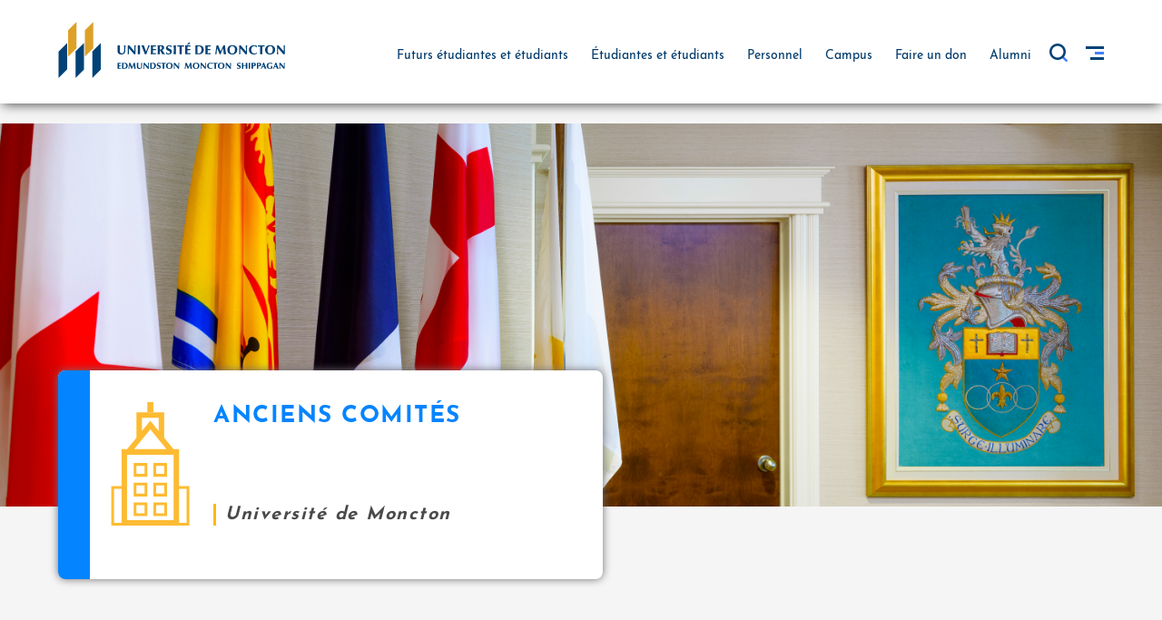

--- FILE ---
content_type: text/html; charset=UTF-8
request_url: https://www.umoncton.ca/gouvernance/node/114
body_size: 62266
content:
<!DOCTYPE html>
<html lang="fr" dir="ltr" prefix="content: http://purl.org/rss/1.0/modules/content/  dc: http://purl.org/dc/terms/  foaf: http://xmlns.com/foaf/0.1/  og: http://ogp.me/ns#  rdfs: http://www.w3.org/2000/01/rdf-schema#  schema: http://schema.org/  sioc: http://rdfs.org/sioc/ns#  sioct: http://rdfs.org/sioc/types#  skos: http://www.w3.org/2004/02/skos/core#  xsd: http://www.w3.org/2001/XMLSchema# " class>
  <head>
    <meta charset="utf-8" />
<meta name="Generator" content="Drupal 8 (https://www.drupal.org)" />
<meta name="MobileOptimized" content="width" />
<meta name="HandheldFriendly" content="true" />
<meta name="viewport" content="width=device-width, height=device-height, initial-scale=1.0, minimum-scale=1.0, maximum-scale=1.0, user-scalable=no" />
<meta http-equiv="X-UA-Compatible" content="IE=edge" />
<!--[if lt IE 9]><script src="https://oss.maxcdn.com/libs/html5shiv/3.7.0/html5shiv.js"></script>
<![endif]--><!--[if lt IE 9]><script src="https://oss.maxcdn.com/libs/respond.js/1.4.2/respond.min.js"></script>
<![endif]--><link rel="shortcut icon" href="/gouvernance/themes/custom/umoncton-theme-d8/favicon.ico" type="image/vnd.microsoft.icon" />
<link rel="canonical" href="http://www.umoncton.ca/gouvernance/node/114" />
<link rel="shortlink" href="http://www.umoncton.ca/gouvernance/node/114" />
<link rel="revision" href="http://www.umoncton.ca/gouvernance/node/114" />

    <title>Anciens comités | Gouvernance</title>
    <link rel="stylesheet" media="all" href="/gouvernance/sites/gouvernance.prod.umoncton.ca/files/css/css_ZU_gaLd74qPhMdiJiCbu1NhGFFqWCsZYMvuKle1rIE8.css" />
<link rel="stylesheet" media="all" href="https://use.fontawesome.com/releases/v5.7.1/css/all.css" />
<link rel="stylesheet" media="all" href="/gouvernance/sites/gouvernance.prod.umoncton.ca/files/css/css_xmYWCVCSlgt5c-80PPfN5RvL3KyZ-ec_y_MeYPlDtFM.css" />

    
<!--[if lte IE 8]>
<script src="/gouvernance/sites/gouvernance.prod.umoncton.ca/files/js/js_VtafjXmRvoUgAzqzYTA3Wrjkx9wcWhjP0G4ZnnqRamA.js"></script>
<![endif]-->
<script src="/gouvernance/core/assets/vendor/modernizr/modernizr.min.js?v=3.3.1"></script>


    <!-- Google Tag Manager -->
    <script>(function(w,d,s,l,i){w[l]=w[l]||[];w[l].push({'gtm.start':
    new Date().getTime(),event:'gtm.js'});var f=d.getElementsByTagName(s)[0],
    j=d.createElement(s),dl=l!='dataLayer'?'&l='+l:'';j.async=true;j.src=
    'https://www.googletagmanager.com/gtm.js?id='+i+dl;f.parentNode.insertBefore(j,f);
    })(window,document,'script','dataLayer','GTM-NP9XLN');</script>
    <!-- End Google Tag Manager -->


    <!-- Meta Pixel Code -->
    <script>
    !function(f,b,e,v,n,t,s)
    {if(f.fbq)return;n=f.fbq=function(){n.callMethod?
    n.callMethod.apply(n,arguments):n.queue.push(arguments)};
    if(!f._fbq)f._fbq=n;n.push=n;n.loaded=!0;n.version='2.0';
    n.queue=[];t=b.createElement(e);t.async=!0;
    t.src=v;s=b.getElementsByTagName(e)[0];
    s.parentNode.insertBefore(t,s)}(window, document,'script',
    'https://connect.facebook.net/en_US/fbevents.js');
    fbq('init', '1354864468553591');
    fbq('track', 'PageView');
    </script>
    <!-- End Meta Pixel Code -->

    </head>
    <body class="path-node page-node-type-page hide-sidebar-mobile" data-view="View" data-form>
    <!-- Google Tag Manager (noscript) -->
    <noscript><iframe src="https://www.googletagmanager.com/ns.html?id=GTM-NP9XLN" height="0" width="0" style="display:none;visibility:hidden"></iframe></noscript>
    <!-- End Google Tag Manager (noscript) -->

    <!-- Meta Pixel Code (noscript) -->
    <noscript><img height="1" width="1" style="display:none" src="https://www.facebook.com/tr?id=1354864468553591&ev=PageView&noscript=1"/></noscript>
    <!-- End Meta Pixel Code (noscript) -->

    <div class="state-indicator"></div>
    <div class="body-wrapper">

            <a href="#main-content" class="visually-hidden focusable skip-link">
        Aller au contenu principal
      </a>
      
        <div class="dialog-off-canvas-main-canvas" data-off-canvas-main-canvas>
    <div id="wrap--page"><div class="sidebar-mobile" id="sidebarMobile"><div class="sidebar-mobile--content"><div class="sidebar-mobile__wrapper"><div class="container-fluid"><div class="sidebar-mobile__top"><div class="sidebar-mobile__logo"><a href="https://www.umoncton.ca" class="c-logo-link"><img src="/gouvernance/themes/custom/umoncton-theme-d8/pattern_lab/dist/images/logo/logo-mobile.svg" class="logo " alt="Université de Moncton"></a></div><div class="sidebar-mobile__close" id="closeSidebarMobile"><span class="icon icon--close"></span></div></div><div class="sidebar-mobile__bottom"><form action="https://www.umoncton.ca/resultats-recherche" method="get" id="google-cse-results-searchbox-form" accept-charset="UTF-8" class="search-mobile-form"><div><input type="hidden" name="cx" value="015502390780218832549:u-li9q5eugg"><input type="hidden" name="cof" value="FORID:11"><input type="text" name="q" size="35" id="txtGoogleSearch" class="search-field" placeholder="Faire une recherche" autocomplete="off" required></div><input name="siteurl" type="hidden"></form></div></div></div><nav><div class="nav nav-tabs nav-fill" id="nav-tab" role="tablist"><a class="nav-item nav-link active" id="nav-first-tab" data-toggle="tab" href="#nav-first" role="tab" aria-controls="nav-first" aria-selected="true"><span>Menu actif</span></a><a class="nav-item nav-link" id="nav-second-tab" data-toggle="tab" href="#nav-second" role="tab" aria-controls="nav-second" aria-selected="false"><span>Menu principal</span></a></div></nav><div class="tab-content px-31 px-sm-0" id="nav-tabContent"><div class="tab-pane fade show active" id="nav-first" role="tabpanel" aria-labelledby="nav-first-tab"><div class="sidebar__inner--title"><h2>Gouvernance</h2></div><div class="sidebar__inner"><ul class="menu is-mobile"><li class="is-expanded not-collapsed active has-children"><div class="ancle"><a href="/gouvernance/" data-drupal-link-system-path="&lt;front&gt;">              Accueil
            </a></div><ul class="menu is-mobile"><li class="is-expanded not-collapsed no-active has-children"><div class="ancle"><a href="/gouvernance/conseil-gouverneurs" title="Conseil de l&#039;Université" data-drupal-link-system-path="node/2">              Conseil de l&#039;Université
            </a></div><ul class="menu is-mobile"><li class="is-expanded not-collapsed no-active has-children"><div class="ancle"><a href="/gouvernance/cgv-comites" data-drupal-link-system-path="node/17">              Comités relevant du Conseil de l&#039;Université
            </a></div><ul class="menu is-mobile"><li class="not-expanded not-collapsed no-active no-children"><div class="ancle"><a href="/gouvernance/cgv-cvf" data-drupal-link-system-path="node/20">              Comité d&#039;audit
            </a></div></li><li class="not-expanded not-collapsed no-active no-children"><div class="ancle"><a href="/gouvernance/cgv-cfi" data-drupal-link-system-path="node/19">              Comité de finance
            </a></div></li><li class="is-expanded not-collapsed no-active has-children"><div class="ancle"><a href="/gouvernance/cgv-cgn" data-drupal-link-system-path="node/22">              Comité de gouvernance
            </a></div><ul class="menu is-mobile"><li class="not-expanded not-collapsed no-active no-children"><div class="ancle"><a href="/gouvernance/node/75" data-drupal-link-system-path="node/75">              Appel à manifestation d&#039;intérêt à devenir membre du Conseil des gouverneurs
            </a></div></li></ul></li><li class="not-expanded not-collapsed no-active no-children"><div class="ancle"><a href="/gouvernance/cgv-cpl" data-drupal-link-system-path="node/21">              Comité de placement
            </a></div></li><li class="not-expanded not-collapsed no-active no-children"><div class="ancle"><a href="/gouvernance/cgv-cbg" data-drupal-link-system-path="node/23">              Comité du budget
            </a></div></li><li class="not-expanded not-collapsed no-active no-children"><div class="ancle"><a href="/gouvernance/cgv-cex" data-drupal-link-system-path="node/24">              Comité exécutif
            </a></div></li><li class="is-expanded not-collapsed no-active has-children"><div class="ancle"><a href="/gouvernance/node/118" title="Anciens comités" data-drupal-link-system-path="node/118">              Anciens comités
            </a></div><ul class="menu is-mobile"><li class="not-expanded not-collapsed no-active no-children"><div class="ancle"><a href="/gouvernance/senat-ccj" title="Comité conjoint de la planification " data-drupal-link-system-path="node/18">              Comité conjoint de la planification 
            </a></div></li></ul></li></ul></li><li class="not-expanded not-collapsed no-active no-children"><div class="ancle"><a href="/gouvernance/cgv-proces-verbaux" data-drupal-link-system-path="node/14">              Procès-verbaux
            </a></div></li><li class="is-expanded not-collapsed no-active has-children"><div class="ancle"><a href="/gouvernance/node/34" data-drupal-link-system-path="node/34">              Chancelières et Chanceliers
            </a></div><ul class="menu is-mobile"><li class="not-expanded not-collapsed no-active no-children"><div class="ancle"><a href="/gouvernance/node/35" data-drupal-link-system-path="node/35">              Chancelière actuelle
            </a></div></li></ul></li><li class="not-expanded not-collapsed no-active no-children"><div class="ancle"><a href="/gouvernance/denomination" title="Dénomination de l’Université de Moncton : un état des lieux" data-drupal-link-system-path="node/115">              Dénomination de l’Université de Moncton : un état des lieux
            </a></div></li></ul></li><li class="is-expanded not-collapsed active has-children"><div class="ancle"><a href="/gouvernance/senat-academique" data-drupal-link-system-path="node/3">              Sénat académique
            </a></div><ul class="menu is-mobile"><li class="is-expanded not-collapsed active has-children"><div class="ancle"><a href="/gouvernance/senat-comites" data-drupal-link-system-path="node/25">              Comités relevant du Sénat académique
            </a></div><ul class="menu is-mobile"><li class="not-expanded not-collapsed no-active no-children"><div class="ancle"><a href="/gouvernance/senat-bds" title="Bureau de direction du sénat académique (BDS)" data-drupal-link-system-path="node/101">              Bureau de direction du sénat académique (BDS)
            </a></div></li><li class="is-expanded not-collapsed no-active has-children"><div class="ancle"><a href="/gouvernance/senat-cdp" title="Comité de la planification (CDP)" data-drupal-link-system-path="node/102">              Comité de la planification (CDP)
            </a></div><ul class="menu is-mobile"><li class="not-expanded not-collapsed no-active no-children"><div class="ancle"><a href="/gouvernance/senat-scdp" title="Sous-comité de la planification (SCDP)" data-drupal-link-system-path="node/103">              Sous-comité de la planification (SCDP)
            </a></div></li></ul></li><li class="not-expanded not-collapsed no-active no-children"><div class="ancle"><a href="/gouvernance/senat-cpr" title="Comité des programmes de premier cycle (CPR)" data-drupal-link-system-path="node/104">              Comité des programmes de premier cycle (CPR)
            </a></div></li><li class="not-expanded not-collapsed no-active no-children"><div class="ancle"><a href="/gouvernance/senat-cps" title="Comité des programmes de cycles supérieurs (CPS)" data-drupal-link-system-path="node/105">              Comité des programmes de cycles supérieurs (CPS)
            </a></div></li><li class="not-expanded not-collapsed no-active no-children"><div class="ancle"><a href="/gouvernance/senat-cdr" title="Comité des règlements (CDR)" data-drupal-link-system-path="node/106">              Comité des règlements (CDR)
            </a></div></li><li class="is-expanded not-collapsed no-active has-children"><div class="ancle"><a href="/gouvernance/senat-caq" title="Comité d’assurance de la qualité (CAQ)" data-drupal-link-system-path="node/107">              Comité d’assurance de la qualité (CAQ)
            </a></div><ul class="menu is-mobile"><li class="not-expanded not-collapsed no-active no-children"><div class="ancle"><a href="/gouvernance/senat-scree" title="Sous-comité de la réussite et de l’expérience étudiantes (SCREÉ)" data-drupal-link-system-path="node/108">              Sous-comité de la réussite et de l’expérience étudiante (SCREÉ)
            </a></div></li></ul></li><li class="not-expanded not-collapsed no-active no-children"><div class="ancle"><a href="/gouvernance/senat-clf" title="Conseil de la langue française (CLF)" data-drupal-link-system-path="node/109">              Conseil de la langue française (CLF)
            </a></div></li><li class="not-expanded not-collapsed no-active no-children"><div class="ancle"><a href="/gouvernance/senat-cap" title="Comité d’appel du Sénat académique (CAP)" data-drupal-link-system-path="node/110">              Comité d’appel du Sénat académique (CAP)
            </a></div></li><li class="not-expanded not-collapsed no-active no-children"><div class="ancle"><a href="/gouvernance/senat-cgh" title="Comité de sélection des grades honorifiques (CGH)" data-drupal-link-system-path="node/111">              Comité de sélection des grades honorifiques (CGH)
            </a></div></li><li class="is-expanded not-collapsed active has-children"><div class="ancle"><a href="/gouvernance/node/114" title="Anciens comités" data-drupal-link-system-path="node/114" class="is-active">              Anciens comités
            </a></div><ul class="menu is-mobile"><li class="not-expanded not-collapsed no-active no-children"><div class="ancle"><a href="/gouvernance/senat-ccj" data-drupal-link-system-path="node/18">              Comité conjoint de la planification
            </a></div></li><li class="not-expanded not-collapsed no-active no-children"><div class="ancle"><a href="/gouvernance/senat-cae" data-drupal-link-system-path="node/29">              Comité d&#039;attestation d&#039;études
            </a></div></li></ul></li></ul></li><li class="not-expanded not-collapsed no-active no-children"><div class="ancle"><a href="/gouvernance/senat-proces-verbaux" data-drupal-link-system-path="node/15">              Procès-verbaux
            </a></div></li><li class="is-expanded not-collapsed no-active has-children"><div class="ancle"><a href="/gouvernance/node/59" data-drupal-link-system-path="node/59">              Rapports annuels du Sénat académique
            </a></div><ul class="menu is-mobile"><li class="not-expanded not-collapsed no-active no-children"><div class="ancle"><a href="/gouvernance/node/125" title="2024-2025" data-drupal-link-system-path="node/125">              2024-2025
            </a></div></li><li class="not-expanded not-collapsed no-active no-children"><div class="ancle"><a href="/gouvernance/node/119" title="2023-2024" data-drupal-link-system-path="node/119">              2023-2024
            </a></div></li><li class="not-expanded not-collapsed no-active no-children"><div class="ancle"><a href="/gouvernance/node/100" data-drupal-link-system-path="node/100">              2022-2023
            </a></div></li><li class="not-expanded not-collapsed no-active no-children"><div class="ancle"><a href="/gouvernance/node/87" data-drupal-link-system-path="node/87">              2021-2022
            </a></div></li><li class="not-expanded not-collapsed no-active no-children"><div class="ancle"><a href="/gouvernance/node/76" data-drupal-link-system-path="node/76">              2020-2021
            </a></div></li><li class="not-expanded not-collapsed no-active no-children"><div class="ancle"><a href="/gouvernance/node/72" data-drupal-link-system-path="node/72">              2019-2020
            </a></div></li><li class="not-expanded not-collapsed no-active no-children"><div class="ancle"><a href="/gouvernance/node/60" data-drupal-link-system-path="node/60">              2018-2019
            </a></div></li><li class="not-expanded not-collapsed no-active no-children"><div class="ancle"><a href="/gouvernance/node/61" data-drupal-link-system-path="node/61">              2017-2018
            </a></div></li><li class="not-expanded not-collapsed no-active no-children"><div class="ancle"><a href="/gouvernance/node/62" data-drupal-link-system-path="node/62">              2016-2017
            </a></div></li><li class="not-expanded not-collapsed no-active no-children"><div class="ancle"><a href="/gouvernance/node/63" data-drupal-link-system-path="node/63">              2015-2016
            </a></div></li><li class="not-expanded not-collapsed no-active no-children"><div class="ancle"><a href="/gouvernance/node/64" data-drupal-link-system-path="node/64">              2014-2015
            </a></div></li><li class="not-expanded not-collapsed no-active no-children"><div class="ancle"><a href="/gouvernance/node/65" data-drupal-link-system-path="node/65">              2013-2014
            </a></div></li><li class="not-expanded not-collapsed no-active no-children"><div class="ancle"><a href="/gouvernance/node/66" data-drupal-link-system-path="node/66">              2012-2013
            </a></div></li><li class="not-expanded not-collapsed no-active no-children"><div class="ancle"><a href="/gouvernance/node/67" data-drupal-link-system-path="node/67">              2011-2012
            </a></div></li><li class="not-expanded not-collapsed no-active no-children"><div class="ancle"><a href="/gouvernance/node/68" data-drupal-link-system-path="node/68">              2010-2011
            </a></div></li></ul></li></ul></li><li class="is-expanded not-collapsed no-active has-children"><div class="ancle"><a href="/gouvernance/edd" data-drupal-link-system-path="node/12">              Équipe de direction
            </a></div><ul class="menu is-mobile"><li class="is-expanded not-collapsed no-active has-children"><div class="ancle"><a href="/gouvernance/rectorat" data-drupal-link-system-path="node/4">              Rectorat
            </a></div><ul class="menu is-mobile"><li class="not-expanded not-collapsed no-active no-children"><div class="ancle"><a href="/gouvernance/node/71" data-drupal-link-system-path="node/71">              Mot du recteur
            </a></div></li><li class="not-expanded not-collapsed no-active no-children"><div class="ancle"><a href="/gouvernance/presence-recteur" data-drupal-link-system-path="node/11">              Présence du recteur
            </a></div></li><li class="is-expanded not-collapsed no-active has-children"><div class="ancle"><a href="/gouvernance/structure-organisationnelle" data-drupal-link-system-path="node/39">              Structure organisationnelle
            </a></div><ul class="menu is-mobile"><li class="not-expanded not-collapsed no-active no-children"><div class="ancle"><a href="/gouvernance/node/40" data-drupal-link-system-path="node/40">              Secrétariat général
            </a></div></li><li class="not-expanded not-collapsed no-active no-children"><div class="ancle"><a href="/gouvernance/node/41" data-drupal-link-system-path="node/41">              Vice-rectorat, administration et ressources humaines
            </a></div></li><li class="not-expanded not-collapsed no-active no-children"><div class="ancle"><a href="/gouvernance/node/42" data-drupal-link-system-path="node/42">              Vice-rectorat, campus d&#039;Edmundston
            </a></div></li><li class="not-expanded not-collapsed no-active no-children"><div class="ancle"><a href="/gouvernance/node/43" data-drupal-link-system-path="node/43">              Vice-rectorat, campus de Shippagan
            </a></div></li><li class="is-expanded not-collapsed no-active has-children"><div class="ancle"><a href="/gouvernance/node/44" data-drupal-link-system-path="node/44">              Vice-rectorat, enseignement et recherche
            </a></div><ul class="menu is-mobile"><li class="not-expanded not-collapsed no-active no-children"><div class="ancle"><a href="/gouvernance/node/45" data-drupal-link-system-path="node/45">              Secteur de l&#039;effectif étudiant
            </a></div></li></ul></li></ul></li><li class="not-expanded not-collapsed no-active no-children"><div class="ancle"><a href="/gouvernance/node/58" data-drupal-link-system-path="node/58">              Anciens recteurs
            </a></div></li></ul></li></ul></li><li class="is-expanded not-collapsed no-active has-children"><div class="ancle"><a href="/gouvernance/secretariat" data-drupal-link-system-path="node/5">              Secrétariat général
            </a></div><ul class="menu is-mobile"><li class="not-expanded not-collapsed no-active no-children"><div class="ancle"><a href="/gouvernance/demande-information" data-drupal-link-system-path="node/16">              Demande d&#039;accès à l&#039;information
            </a></div></li><li class="not-expanded not-collapsed no-active no-children"><div class="ancle"><a href="/gouvernance/politiques" title="Politiques" data-drupal-link-system-path="node/38">              Politiques
            </a></div></li><li class="not-expanded not-collapsed no-active no-children"><div class="ancle"><a href="/gouvernance/distinctions-honorifiques" title="Distinctions honorifiques" data-drupal-link-system-path="node/36">              Distinctions honorifiques
            </a></div></li><li class="not-expanded not-collapsed no-active no-children"><div class="ancle"><a href="https://www.umoncton.ca/collation/">              Collation des grades
            </a></div></li></ul></li></ul></li></ul></div></div><div class="tab-pane fade" id="nav-second" role="tabpanel" aria-labelledby="nav-second-tab"><div class="tab-pane__wrapper"><div class="tab-pane__menu"><ul class="menu"><li class="menu__item"><a href="https://www.umoncton.ca" class="menu__link">Futurs étudiantes et étudiants</a></li><li class="menu__item has--expanded"><div class="menu__link"><span class="link-icon"></span>Étudiantes et étudiants</div><ul class="menu"><li class="menu__item"><a href="https://www.umoncton.ca/umce-etudiants" class="menu__link">Edmundston</a></li><li class="menu__item"><a href="https://www.umoncton.ca/umcm-etudiants" class="menu__link">Moncton</a></li><li class="menu__item"><a href="https://www.umoncton.ca/umcs-etudiants" class="menu__link">Shippagan</a></li></ul></li><li class="menu__item has--expanded"><div class="menu__link"><span class="link-icon"></span>Personnel</div><ul class="menu"><li class="menu__item"><a href="https://www.umoncton.ca/umce-personnel" class="menu__link">Edmundston</a></li><li class="menu__item"><a href="https://www.umoncton.ca/umcm-personnel" class="menu__link">Moncton</a></li><li class="menu__item"><a href="https://www.umoncton.ca/umcs-personnel" class="menu__link">Shippagan</a></li></ul></li><li class="menu__item has--expanded"><div class="menu__link"><span class="link-icon"></span>Campus</div><ul class="menu"><li class="menu__item"><a href="https://www.umoncton.ca/umce-campus" class="menu__link">Edmundston</a></li><li class="menu__item"><a href="https://www.umoncton.ca/umcm-campus" class="menu__link">Moncton</a></li><li class="menu__item"><a href="https://www.umoncton.ca/umcs-campus" class="menu__link">Shippagan</a></li></ul></li><li class="menu__item"><a href="https://www.umoncton.ca/dons/fr/faire-un-don" class="menu__link">Faire un don</a></li><li class="menu__item has--expanded"><div class="menu__link"><span class="link-icon"></span>Alumni</div><ul class="menu"><li class="menu__item"><a href="https://www.umoncton.ca/umce-anciens" class="menu__link">Edmundston</a></li><li class="menu__item"><a href="https://www.umoncton.ca/umcm-lalumni" class="menu__link">Moncton</a></li><li class="menu__item"><a href="https://www.umoncton.ca/umcs-anciens" class="menu__link">Shippagan</a></li></ul></li></ul></div><div class="tab-pane__menu"><ul class="menu"><li class="menu__item"><a href="https://www.umoncton.ca/monumoncton" class="menu__link">Mon UMoncton</a></li><li class="menu__item"><a href="https://www.umoncton.ca/bibliotheques/" class="menu__link">Bibliothèques</a></li><li class="menu__item"><a href="https://www.umoncton.ca/bottin/" class="menu__link">Bottin</a></li><li class="menu__item"><a href="https://www.umoncton.ca/gouvernance/" class="menu__link">Gouvernance</a></li><li class="menu__item"><a href="https://www.umoncton.ca/ombud/" class="menu__link">Ombud</a></li><li class="menu__item"><a href="https://www.umoncton.ca/parents/" class="menu__link">Parents</a></li><li class="menu__item"><a href="https://www.umoncton.ca/medias/" class="menu__link">Médias</a></li><li class="menu__item"><a href="https://www.umoncton.ca/public/" class="menu__link">Grand public</a></li><li class="menu__item"><a href="https://www.umoncton.ca/emploi/" class="menu__link">Offres d’emploi</a></li><li class="menu__item"><a href="https://www.umoncton.ca/employeurs/" class="menu__link">Employeurs</a></li><li class="menu__item"><a href="https://www.umoncton.ca/english/" class="menu__link">English Content</a></li><li class="menu__item"><a href="https://www.umoncton.ca/urgence/" class="menu__link">Urgence</a></li><li class="menu__item"><a href="https://www.umoncton.ca/notreumoncton/" class="menu__link">Notre université</a></li></ul></div></div></div></div></div></div><div class="body--content"><div class="header sticky" id="stickyBar"><div class="header-main"><div class="container no-padding"><div class="header-main__container"><div class="header-main__wrapper"><div class="header-main__left"><div class="header-main__logo"><a href="https://www.umoncton.ca" title="" class="c-logo-link"><img src="/gouvernance/themes/custom/umoncton-theme-d8/pattern_lab/dist/images/logo/logo-generique__hrztl.svg" class="logo"/></a></div></div><div class="header-main__right"><div class="navigation__wrapper"><nav class="navigation-primary d-flex align-items-center"><ul class="navigation-primary__list"><li class="navigation-primary__item"><a href="https://www.umoncton.ca" class="navigation-primary__link">Futurs étudiantes et étudiants</a></li><li class="navigation-primary__item"><a
                      tabindex="0"
                      role="button"
                      data-html="true"
                      data-toggle="popover"
                      data-placement="top"
                      data-trigger="click"
                      data-content='<div class="campus-menu"><a href="https://www.umoncton.ca/umce-etudiants" class="campus-link">Edmundston</a><a href="https://www.umoncton.ca/umcm-etudiants" class="campus-link">Moncton</a><a href="https://www.umoncton.ca/umcs-etudiants" class="campus-link">Shippagan</a></div>'
                      class="navigation-primary__link">Étudiantes et étudiants
                    </a></li><li class="navigation-primary__item"><a
                      tabindex="0"
                      role="button"
                      data-html="true"
                      data-toggle="popover"
                      data-placement="top"
                      data-trigger="click"
                      data-content='<div class="campus-menu"><a href="https://www.umoncton.ca/umce-personnel" class="campus-link">Edmundston</a><a href="https://www.umoncton.ca/umcm-personnel" class="campus-link">Moncton</a><a href="https://www.umoncton.ca/umcs-personnel" class="campus-link">Shippagan</a></div>'
                      class="navigation-primary__link">Personnel
                    </a></li><li class="navigation-primary__item"><a
                      tabindex="0"
                      role="button"
                      data-html="true"
                      data-toggle="popover"
                      data-placement="top"
                      data-trigger="click"
                      data-content='<div class="campus-menu"><a href="https://www.umoncton.ca/umce-campus" class="campus-link">Edmundston</a><a href="https://www.umoncton.ca/umcm-campus" class="campus-link">Moncton</a><a href="https://www.umoncton.ca/umcs-campus" class="campus-link">Shippagan</a></div>'
                      class="navigation-primary__link">Campus
                    </a></li><li class="navigation-primary__item"><a href="https://www.umoncton.ca/dons/fr/faire-un-don" class="navigation-primary__link">Faire un don</a></li><li class="navigation-primary__item"><a
                      tabindex="0"
                      role="button"
                      data-html="true"
                      data-toggle="popover"
                      data-placement="top"
                      data-trigger="click"
                      data-content='<div class="campus-menu"><a href="https://www.umoncton.ca/umce-anciens" class="campus-link">Edmundston</a><a href="https://www.umoncton.ca/umcm-lalumni" class="campus-link">Moncton</a><a href="https://www.umoncton.ca/umcs-anciens" class="campus-link">Shippagan</a></div>'
                      class="navigation-primary__link">Alumni
                    </a></li></ul></nav></div><div class="header-main__controls"><div class="search__wrapper"><form action="https://www.umoncton.ca/resultats-recherche" method="get" id="google-cse-results-searchbox-form" accept-charset="UTF-8" class="search-desktop__form"><div><input type="hidden" name="cx" value="015502390780218832549:u-li9q5eugg"><input type="hidden" name="cof" value="FORID:11"><input type="text" name="q" size="35" id="txtGoogleSearch" class="search-field" placeholder="Faire une recherche" autocomplete="off" required><span class="search-desktop__close" id="closeSearch"></span></div><input name="siteurl" type="hidden"></form></div><div class="search" id="openSearch"><span class="icon icon--search"></span></div><div class="menu" id="openSidebarDesktop"><span class="icon icon--menu"></span></div></div></div></div></div></div><div class="progress-container"><div class="progress-bar reading-progress"></div></div></div><div class="mobile"><div class="container-fluid"><div class="mobile__wrapper"><div class="mobile__top"><div class="mobile__logo"><a href="https://www.umoncton.ca" title="" class="c-logo-link"><img src="/gouvernance/themes/custom/umoncton-theme-d8/pattern_lab/dist/images/logo/logo-generique__hrztl.svg" class="logo"/></a></div><div class="mobile__menu" id="openSidebarMobile"><span class="icon icon--menu"></span></div></div><div class="mobile__bottom"><form action="https://www.umoncton.ca/resultats-recherche" method="get" id="google-cse-results-searchbox-form" accept-charset="UTF-8" class="search-mobile-form"><div><input type="hidden" name="cx" value="015502390780218832549:u-li9q5eugg"><input type="hidden" name="cof" value="FORID:11"><input type="text" name="q" size="35" id="txtGoogleSearch" class="search-field" placeholder="Faire une recherche" autocomplete="off" required></div><input name="siteurl" type="hidden"></form></div></div></div><div class="progress-container"><div class="progress-bar reading-progress"></div></div></div></div><div class="sidebar-overlay" id="sidebarOverlay"></div><div class="sidebar-desktop" id="sidebarDesktop"><div class="sidebar-desktop__wrapper"><div class="sidebar-desktop__close" id="closeSidebarDesktop"><span class="icon icon--close"></span></div><div class="sidebar-desktop__menu"><ul class="list"><li class="list__item"><a href="https://www.umoncton.ca/monumoncton" class="list__link">Mon UMoncton</a></li><li class="list__item"><a href="https://www.umoncton.ca/bibliotheques/" class="list__link">Bibliothèques</a></li><li class="list__item"><a href="https://www.umoncton.ca/bottin/" class="list__link">Bottin</a></li><li class="list__item"><a href="https://www.umoncton.ca/gouvernance/" class="list__link">Gouvernance</a></li><li class="list__item"><a href="https://www.umoncton.ca/ombud/" class="list__link">Ombud</a></li><li class="list__item"><a href="https://www.umoncton.ca/parents/" class="list__link">Parents</a></li><li class="list__item"><a href="https://www.umoncton.ca/medias/" class="list__link">Médias</a></li><li class="list__item"><a href="https://www.umoncton.ca/public/" class="list__link">Grand public</a></li><li class="list__item"><a href="https://www.umoncton.ca/emploi/" class="list__link">Offres d’emploi</a></li><li class="list__item"><a href="https://www.umoncton.ca/employeurs/" class="list__link">Employeurs</a></li><li class="list__item"><a href="https://www.umoncton.ca/english/" class="list__link">English Content</a></li><li class="list__item"><a href="https://www.umoncton.ca/urgence/" class="list__link">Urgence</a></li><li class="list__item"><a href="https://www.umoncton.ca/notreumoncton/" class="list__link">Notre université</a></li></ul></div></div></div><div class="spacer spacer--large"></div></div><div class="page-theme-d8"><div class="hero-six__desktop"><div class="hero-six__desktop--image" style="background-image:url('/themes/custom/umoncton-theme-d8/images/gouvernance.jpg');"><div class="hero-six__desktop--intro"><div class="intro-small"><div class="intro-small__wrapper"><div class="intro-small__container"><div class="intro-small__header"><div class="title"><div class="title__icon"><span class="icon icon--campus">icon</span></div><div class="title__body"><div class="title__heading"><h1 class="title-h1">Anciens comités</h1></div><div class="title__line"><div class="line-shape"></div></div><div class="title__text"><h2 class="title-h2">Université de Moncton</h2></div></div></div></div><div class="intro__body"><p class="text-paragraph"></p><ul class="list"></ul></div></div></div></div></div></div></div><div class="hero-six__mobile"><div class="hero-six__mobile--image"><img src="/themes/custom/umoncton-theme-d8/images/gouvernance@mobile3x.jpg" alt="" class="w-100 banner"></div><div class="hero-six__mobile--intro"><div class="intro-small"><div class="intro-small__wrapper"><div class="intro-small__container"><div class="intro-small__header"><div class="title"><div class="title__icon"><span class="icon icon--campus">icon</span></div><div class="title__body"><div class="title__heading"><h1 class="title-h1">Anciens comités</h1></div><div class="title__line"><div class="line-shape"></div></div><div class="title__text"><h2 class="title-h2">Université de Moncton</h2></div></div></div></div><div class="intro__body"><p class="text-paragraph"></p><ul class="list"></ul></div></div></div></div></div></div></div></div><div class="page-theme-d8"><div class="cart--desktop"><div class="cart--desktop-container container no-padding"><div class="intro-small"><div class="intro-small__wrapper"><div class="intro-small__container"><div class="intro-small__header"><div class="title"><div class="title__icon"><span class="icon icon--campus">icon</span></div><div class="title__body"><div class="title__heading"><h1 class="title-h1">Anciens comités</h1></div><div class="title__line"><div class="line-shape"></div></div><div class="title__text"><h2 class="title-h2">Université de Moncton</h2></div></div></div></div><div class="intro__body"><p class="text-paragraph"></p><ul class="list"></ul></div></div></div></div></div></div><div class="cart--ipad"><div class="cart--ipad-container"><div class="intro-small"><div class="intro-small__wrapper"><div class="intro-small__container"><div class="intro-small__header"><div class="title"><div class="title__icon"><span class="icon icon--campus">icon</span></div><div class="title__body"><div class="title__heading"><h1 class="title-h1">Anciens comités</h1></div><div class="title__line"><div class="line-shape"></div></div><div class="title__text"><h2 class="title-h2">Université de Moncton</h2></div></div></div></div><div class="intro__body"><p class="text-paragraph"></p><ul class="list"></ul></div></div></div></div></div></div></div><div class="layout-container gouvernance"><main role="main"><div class="grille--shawdow" data-aos="fade-up"><div class="grille-heading"><div class="grille-heading__wrapper"><div class="container no-padding"><div class="grille-heading__container"><div class="grille-heading--left"><button class="button button-xsmall button-blue" id="openMenu">Menu</button></div><div class="grille-heading--right"><div class="icones-reseaux__wrapper gouvernance"><!-- 
<div class="benne_icones"><a href="/gouvernance/node/114/printable/print" target="_blank"><img src="/gouvernance/themes/custom/umoncton-theme-d8/images/print.svg" border="0" alt="Imprimer cette page" title="Imprimer cette page" /></a></div><div class="benne_icones"><a href="https://www.umoncton.ca/calendrier"><img src="/gouvernance/themes/custom/umoncton-theme-d8/images/calendar.svg" border="0" alt="Calendrier" title="Calendrier" /></a></div><div class="benne_icones"><a href="https://www.umoncton.ca/nouvelles"><img src="/gouvernance/themes/custom/umoncton-theme-d8/images/news.svg" border="0" alt="Nouvelles" title="Nouvelles" /></a></div><div class="benne_icones"><a href="https://www.umoncton.ca/bottin"><img src="/gouvernance/themes/custom/umoncton-theme-d8/images/bottin.svg" border="0" alt="Bottin" title="Bottin" /></a></div>
--><!-- Icones Partage. --><!-- AddThis Button BEGIN --><!-- 
<div class="benne_icones"><a class="addthis_button" href="https://addthis.com/bookmark.php?v=250&amp;pub=xa-4aeae9c813a31664"><img src="/gouvernance/themes/custom/umoncton-theme-d8/images/share.svg" border="0" alt="Partager" title="Partager"></a></div><script type="text/javascript" src="//s7.addthis.com/js/300/addthis_widget.js#pubid=xa-50bce160660f9f6a"></script>
 --><!-- AddThis Button END --></div></div></div></div></div></div><div class="grille-close"><div class="grille-close__wrapper"><div class="container no-padding"><div class="grille-close__container"><span class="icon icon--close" id="closeSidebar"></span></div></div></div></div><div class="grille-special"><div class="container no-padding"><div class="grille-special__sidebar"><div class="sidebar__inner"><ul class="menu"><li class="is-expanded not-collapsed active has-children"><a href="/gouvernance/" data-drupal-link-system-path="&lt;front&gt;"><span class="link-icon"></span> Accueil
        </a><ul class="menu"><li class="is-expanded not-collapsed no-active has-children"><a href="/gouvernance/conseil-gouverneurs" title="Conseil de l&#039;Université" data-drupal-link-system-path="node/2"><span class="link-icon"></span> Conseil de l&#039;Université
        </a><ul class="menu"><li class="is-expanded not-collapsed no-active has-children"><a href="/gouvernance/cgv-comites" data-drupal-link-system-path="node/17"><span class="link-icon"></span> Comités relevant du Conseil de l&#039;Université
        </a><ul class="menu"><li class="not-expanded not-collapsed no-active no-children"><a href="/gouvernance/cgv-cvf" data-drupal-link-system-path="node/20">          Comité d&#039;audit
        </a></li><li class="not-expanded not-collapsed no-active no-children"><a href="/gouvernance/cgv-cfi" data-drupal-link-system-path="node/19">          Comité de finance
        </a></li><li class="is-expanded not-collapsed no-active has-children"><a href="/gouvernance/cgv-cgn" data-drupal-link-system-path="node/22"><span class="link-icon"></span> Comité de gouvernance
        </a><ul class="menu"><li class="not-expanded not-collapsed no-active no-children"><a href="/gouvernance/node/75" data-drupal-link-system-path="node/75">          Appel à manifestation d&#039;intérêt à devenir membre du Conseil des gouverneurs
        </a></li></ul></li><li class="not-expanded not-collapsed no-active no-children"><a href="/gouvernance/cgv-cpl" data-drupal-link-system-path="node/21">          Comité de placement
        </a></li><li class="not-expanded not-collapsed no-active no-children"><a href="/gouvernance/cgv-cbg" data-drupal-link-system-path="node/23">          Comité du budget
        </a></li><li class="not-expanded not-collapsed no-active no-children"><a href="/gouvernance/cgv-cex" data-drupal-link-system-path="node/24">          Comité exécutif
        </a></li><li class="is-expanded not-collapsed no-active has-children"><a href="/gouvernance/node/118" title="Anciens comités" data-drupal-link-system-path="node/118"><span class="link-icon"></span> Anciens comités
        </a><ul class="menu"><li class="not-expanded not-collapsed no-active no-children"><a href="/gouvernance/senat-ccj" title="Comité conjoint de la planification " data-drupal-link-system-path="node/18">          Comité conjoint de la planification 
        </a></li></ul></li></ul></li><li class="not-expanded not-collapsed no-active no-children"><a href="/gouvernance/cgv-proces-verbaux" data-drupal-link-system-path="node/14">          Procès-verbaux
        </a></li><li class="is-expanded not-collapsed no-active has-children"><a href="/gouvernance/node/34" data-drupal-link-system-path="node/34"><span class="link-icon"></span> Chancelières et Chanceliers
        </a><ul class="menu"><li class="not-expanded not-collapsed no-active no-children"><a href="/gouvernance/node/35" data-drupal-link-system-path="node/35">          Chancelière actuelle
        </a></li></ul></li><li class="not-expanded not-collapsed no-active no-children"><a href="/gouvernance/denomination" title="Dénomination de l’Université de Moncton : un état des lieux" data-drupal-link-system-path="node/115">          Dénomination de l’Université de Moncton : un état des lieux
        </a></li></ul></li><li class="is-expanded not-collapsed active has-children"><a href="/gouvernance/senat-academique" data-drupal-link-system-path="node/3"><span class="link-icon"></span> Sénat académique
        </a><ul class="menu"><li class="is-expanded not-collapsed active has-children"><a href="/gouvernance/senat-comites" data-drupal-link-system-path="node/25"><span class="link-icon"></span> Comités relevant du Sénat académique
        </a><ul class="menu"><li class="not-expanded not-collapsed no-active no-children"><a href="/gouvernance/senat-bds" title="Bureau de direction du sénat académique (BDS)" data-drupal-link-system-path="node/101">          Bureau de direction du sénat académique (BDS)
        </a></li><li class="is-expanded not-collapsed no-active has-children"><a href="/gouvernance/senat-cdp" title="Comité de la planification (CDP)" data-drupal-link-system-path="node/102"><span class="link-icon"></span> Comité de la planification (CDP)
        </a><ul class="menu"><li class="not-expanded not-collapsed no-active no-children"><a href="/gouvernance/senat-scdp" title="Sous-comité de la planification (SCDP)" data-drupal-link-system-path="node/103">          Sous-comité de la planification (SCDP)
        </a></li></ul></li><li class="not-expanded not-collapsed no-active no-children"><a href="/gouvernance/senat-cpr" title="Comité des programmes de premier cycle (CPR)" data-drupal-link-system-path="node/104">          Comité des programmes de premier cycle (CPR)
        </a></li><li class="not-expanded not-collapsed no-active no-children"><a href="/gouvernance/senat-cps" title="Comité des programmes de cycles supérieurs (CPS)" data-drupal-link-system-path="node/105">          Comité des programmes de cycles supérieurs (CPS)
        </a></li><li class="not-expanded not-collapsed no-active no-children"><a href="/gouvernance/senat-cdr" title="Comité des règlements (CDR)" data-drupal-link-system-path="node/106">          Comité des règlements (CDR)
        </a></li><li class="is-expanded not-collapsed no-active has-children"><a href="/gouvernance/senat-caq" title="Comité d’assurance de la qualité (CAQ)" data-drupal-link-system-path="node/107"><span class="link-icon"></span> Comité d’assurance de la qualité (CAQ)
        </a><ul class="menu"><li class="not-expanded not-collapsed no-active no-children"><a href="/gouvernance/senat-scree" title="Sous-comité de la réussite et de l’expérience étudiantes (SCREÉ)" data-drupal-link-system-path="node/108">          Sous-comité de la réussite et de l’expérience étudiante (SCREÉ)
        </a></li></ul></li><li class="not-expanded not-collapsed no-active no-children"><a href="/gouvernance/senat-clf" title="Conseil de la langue française (CLF)" data-drupal-link-system-path="node/109">          Conseil de la langue française (CLF)
        </a></li><li class="not-expanded not-collapsed no-active no-children"><a href="/gouvernance/senat-cap" title="Comité d’appel du Sénat académique (CAP)" data-drupal-link-system-path="node/110">          Comité d’appel du Sénat académique (CAP)
        </a></li><li class="not-expanded not-collapsed no-active no-children"><a href="/gouvernance/senat-cgh" title="Comité de sélection des grades honorifiques (CGH)" data-drupal-link-system-path="node/111">          Comité de sélection des grades honorifiques (CGH)
        </a></li><li class="is-expanded not-collapsed active has-children"><a href="/gouvernance/node/114" title="Anciens comités" data-drupal-link-system-path="node/114" class="is-active"><span class="link-icon"></span> Anciens comités
        </a><ul class="menu"><li class="not-expanded not-collapsed no-active no-children"><a href="/gouvernance/senat-ccj" data-drupal-link-system-path="node/18">          Comité conjoint de la planification
        </a></li><li class="not-expanded not-collapsed no-active no-children"><a href="/gouvernance/senat-cae" data-drupal-link-system-path="node/29">          Comité d&#039;attestation d&#039;études
        </a></li></ul></li></ul></li><li class="not-expanded not-collapsed no-active no-children"><a href="/gouvernance/senat-proces-verbaux" data-drupal-link-system-path="node/15">          Procès-verbaux
        </a></li><li class="is-expanded not-collapsed no-active has-children"><a href="/gouvernance/node/59" data-drupal-link-system-path="node/59"><span class="link-icon"></span> Rapports annuels du Sénat académique
        </a><ul class="menu"><li class="not-expanded not-collapsed no-active no-children"><a href="/gouvernance/node/125" title="2024-2025" data-drupal-link-system-path="node/125">          2024-2025
        </a></li><li class="not-expanded not-collapsed no-active no-children"><a href="/gouvernance/node/119" title="2023-2024" data-drupal-link-system-path="node/119">          2023-2024
        </a></li><li class="not-expanded not-collapsed no-active no-children"><a href="/gouvernance/node/100" data-drupal-link-system-path="node/100">          2022-2023
        </a></li><li class="not-expanded not-collapsed no-active no-children"><a href="/gouvernance/node/87" data-drupal-link-system-path="node/87">          2021-2022
        </a></li><li class="not-expanded not-collapsed no-active no-children"><a href="/gouvernance/node/76" data-drupal-link-system-path="node/76">          2020-2021
        </a></li><li class="not-expanded not-collapsed no-active no-children"><a href="/gouvernance/node/72" data-drupal-link-system-path="node/72">          2019-2020
        </a></li><li class="not-expanded not-collapsed no-active no-children"><a href="/gouvernance/node/60" data-drupal-link-system-path="node/60">          2018-2019
        </a></li><li class="not-expanded not-collapsed no-active no-children"><a href="/gouvernance/node/61" data-drupal-link-system-path="node/61">          2017-2018
        </a></li><li class="not-expanded not-collapsed no-active no-children"><a href="/gouvernance/node/62" data-drupal-link-system-path="node/62">          2016-2017
        </a></li><li class="not-expanded not-collapsed no-active no-children"><a href="/gouvernance/node/63" data-drupal-link-system-path="node/63">          2015-2016
        </a></li><li class="not-expanded not-collapsed no-active no-children"><a href="/gouvernance/node/64" data-drupal-link-system-path="node/64">          2014-2015
        </a></li><li class="not-expanded not-collapsed no-active no-children"><a href="/gouvernance/node/65" data-drupal-link-system-path="node/65">          2013-2014
        </a></li><li class="not-expanded not-collapsed no-active no-children"><a href="/gouvernance/node/66" data-drupal-link-system-path="node/66">          2012-2013
        </a></li><li class="not-expanded not-collapsed no-active no-children"><a href="/gouvernance/node/67" data-drupal-link-system-path="node/67">          2011-2012
        </a></li><li class="not-expanded not-collapsed no-active no-children"><a href="/gouvernance/node/68" data-drupal-link-system-path="node/68">          2010-2011
        </a></li></ul></li></ul></li><li class="is-expanded not-collapsed no-active has-children"><a href="/gouvernance/edd" data-drupal-link-system-path="node/12"><span class="link-icon"></span> Équipe de direction
        </a><ul class="menu"><li class="is-expanded not-collapsed no-active has-children"><a href="/gouvernance/rectorat" data-drupal-link-system-path="node/4"><span class="link-icon"></span> Rectorat
        </a><ul class="menu"><li class="not-expanded not-collapsed no-active no-children"><a href="/gouvernance/node/71" data-drupal-link-system-path="node/71">          Mot du recteur
        </a></li><li class="not-expanded not-collapsed no-active no-children"><a href="/gouvernance/presence-recteur" data-drupal-link-system-path="node/11">          Présence du recteur
        </a></li><li class="is-expanded not-collapsed no-active has-children"><a href="/gouvernance/structure-organisationnelle" data-drupal-link-system-path="node/39"><span class="link-icon"></span> Structure organisationnelle
        </a><ul class="menu"><li class="not-expanded not-collapsed no-active no-children"><a href="/gouvernance/node/40" data-drupal-link-system-path="node/40">          Secrétariat général
        </a></li><li class="not-expanded not-collapsed no-active no-children"><a href="/gouvernance/node/41" data-drupal-link-system-path="node/41">          Vice-rectorat, administration et ressources humaines
        </a></li><li class="not-expanded not-collapsed no-active no-children"><a href="/gouvernance/node/42" data-drupal-link-system-path="node/42">          Vice-rectorat, campus d&#039;Edmundston
        </a></li><li class="not-expanded not-collapsed no-active no-children"><a href="/gouvernance/node/43" data-drupal-link-system-path="node/43">          Vice-rectorat, campus de Shippagan
        </a></li><li class="is-expanded not-collapsed no-active has-children"><a href="/gouvernance/node/44" data-drupal-link-system-path="node/44"><span class="link-icon"></span> Vice-rectorat, enseignement et recherche
        </a><ul class="menu"><li class="not-expanded not-collapsed no-active no-children"><a href="/gouvernance/node/45" data-drupal-link-system-path="node/45">          Secteur de l&#039;effectif étudiant
        </a></li></ul></li></ul></li><li class="not-expanded not-collapsed no-active no-children"><a href="/gouvernance/node/58" data-drupal-link-system-path="node/58">          Anciens recteurs
        </a></li></ul></li></ul></li><li class="is-expanded not-collapsed no-active has-children"><a href="/gouvernance/secretariat" data-drupal-link-system-path="node/5"><span class="link-icon"></span> Secrétariat général
        </a><ul class="menu"><li class="not-expanded not-collapsed no-active no-children"><a href="/gouvernance/demande-information" data-drupal-link-system-path="node/16">          Demande d&#039;accès à l&#039;information
        </a></li><li class="not-expanded not-collapsed no-active no-children"><a href="/gouvernance/politiques" title="Politiques" data-drupal-link-system-path="node/38">          Politiques
        </a></li><li class="not-expanded not-collapsed no-active no-children"><a href="/gouvernance/distinctions-honorifiques" title="Distinctions honorifiques" data-drupal-link-system-path="node/36">          Distinctions honorifiques
        </a></li><li class="not-expanded not-collapsed no-active no-children"><a href="https://www.umoncton.ca/collation/">          Collation des grades
        </a></li></ul></li></ul></li></ul></div></div><div class="grille-special__content" id="content"><div class="grille-special__header__desktop"><div class="container"><div class="icones-reseaux__wrapper"><!-- 
<div class="benne_icones"><a href="/gouvernance/node/114/printable/print" target="_blank"><img src="/gouvernance/themes/custom/umoncton-theme-d8/images/print.svg" border="0" alt="Imprimer cette page" title="Imprimer cette page" /></a></div><div class="benne_icones"><a href="https://www.umoncton.ca/calendrier"><img src="/gouvernance/themes/custom/umoncton-theme-d8/images/calendar.svg" border="0" alt="Calendrier" title="Calendrier" /></a></div><div class="benne_icones"><a href="https://www.umoncton.ca/nouvelles"><img src="/gouvernance/themes/custom/umoncton-theme-d8/images/news.svg" border="0" alt="Nouvelles" title="Nouvelles" /></a></div><div class="benne_icones"><a href="https://www.umoncton.ca/bottin"><img src="/gouvernance/themes/custom/umoncton-theme-d8/images/bottin.svg" border="0" alt="Bottin" title="Bottin" /></a></div>
--><!-- Icones Partage. --><!-- AddThis Button BEGIN --><!-- 
<div class="benne_icones"><a class="addthis_button" href="https://addthis.com/bookmark.php?v=250&amp;pub=xa-4aeae9c813a31664"><img src="/gouvernance/themes/custom/umoncton-theme-d8/images/share.svg" border="0" alt="Partager" title="Partager"></a></div><script type="text/javascript" src="//s7.addthis.com/js/300/addthis_widget.js#pubid=xa-50bce160660f9f6a"></script>
 --><!-- AddThis Button END --></div><div class="grille-special__header__desktop--title"><h2 class="title-h2">Anciens comités</h2></div></div></div><div class="grille-special__header__mobile"><div class="grille-special__header__mobile__heading"><div class="container"><div class="row"><div class="col-md-12"><h2 class="title-h2">Anciens comités</h2></div></div></div></div></div><div class="grille-special__body"><div class="container"><div><div id="block-umoncton-page-title"><h1><span property="schema:name">Anciens comités</span></h1></div><div id="block-umoncton-content" class="container--D8"><article data-history-node-id="114" role="article" about="/gouvernance/node/114" typeof="schema:WebPage"><span property="schema:name" content="Anciens comités" class="hidden"></span><div><div property="schema:text"><div class="scrollable"><div class="table-responsive"><table class="table-full--special"><tbody><tr><td style="font-weight: bold"><p>Comité conjoint de la planification (CCJ)</p></td><td style="text-align:center;"><a class="button button-small button-blue" href="/gouvernance/senat-ccj">En savoir plus</a></td></tr><tr><td style="font-weight: bold"><p>Comité d'attestation d'études (CAE)</p></td><td style="text-align:center;"><a class="button button-small button-blue" href="/gouvernance/senat-cae">En savoir plus</a></td></tr></tbody><tbody></tbody></table></div></div></div><strong class="node_view"></strong></div></article></div></div></div></div></div></div></div></div></div></main><footer class="footer"><div class="container"><div class="row"><ul class="footer__main"><li class="footer__main__item"><div class="footer__media"><div class="footer__media--logo"><img src="/gouvernance/themes/custom/umoncton-theme-d8/pattern_lab/dist/images/logo/logo-generique__vrtcl.svg"  class="img-fluid" /></div><div class="footer__media--social-media mb-3 mt-3"><div class="social-media-link"><div class="social-media-link__item"><a href="https://www.facebook.com/umoncton" class="social-media-link__link"><span class="icon icon--facebook"></span></a></div><div class="social-media-link__item"><a href="https://twitter.com/umoncton" class="social-media-link__link"><span class="icon icon--twitter"></span></a></div><div class="social-media-link__item"><a href="https://www.youtube.com/UMoncton" class="social-media-link__link"><span class="icon icon--youtube"></span></a></div></div></div><div class="footer__media--year"><p class="m-0">© 2026, Université de Moncton</p><p class="m-0"><a href="/droitsauteurs" class="footer__media--year">Tous droits réservés.</a></p></div></div></li><li class="footer__main__item"><div class="address"><h5 class="address__title--main">1 université, 3 campus</h5><h6 class="address__title">Campus d'Edmundston</h6><div class="address__container"><div class="address__sub_container--first"><p class="address__texte">165, boulevard Hébert</p><p class="address__texte">Edmundston NB E3V 2S8, Canada</p><p class="address__texte"><a href="mailto:info@umce.ca" class="address__texte--link">info@umce.ca</a></p></div><div class="address__sub_container--second"><p class="address__texte">506 737-5049</p><p class="address__texte">Sans frais: 1 800 363-8336</p><p class="address__texte">(Canada et États-Unis)</p></div></div></div></li><li class="footer__main__item"><div class="address"><h5 class="address__title--main is-enabled"></h5><h6 class="address__title">Campus de Moncton</h6><div class="address__container"><div class="address__sub_container--first"><p class="address__texte">18, avenue Antonine-Maillet</p><p class="address__texte">Moncton NB E1A 3E9, Canada</p><p class="address__texte"><a href="mailto:info@umoncton.ca" class="address__texte--link">info@umoncton.ca</a></p></div><div class="address__sub_container--second"><p class="address__texte">506 858-4000</p><p class="address__texte">Sans frais: 1 800 363-8336</p><p class="address__texte">(Canada et États-Unis)</p></div></div></div></li><li class="footer__main__item"><div class="address"><h5 class="address__title--main is-enabled"></h5><h6 class="address__title">Campus de Shippagan</h6><div class="address__container"><div class="address__sub_container--first"><p class="address__texte">218, boulevard J.-D.-Gauthier</p><p class="address__texte">Shippagan NB E8S 1P6, Canada</p><p class="address__texte"><a href="mailto:umcs.info@umoncton.ca" class="address__texte--link">umcs.info@umoncton.ca</a></p></div><div class="address__sub_container--second"><p class="address__texte">506 336-3400</p><p class="address__texte">Sans frais: 1 800 363-8336</p><p class="address__texte">(Canada et États-Unis)</p></div></div></div></li></ul><!-- Global site tag (gtag.js) - Google Analytics --><script async src="https://www.googletagmanager.com/gtag/js?id=G-C7G8M53YB9"></script><script>
  window.dataLayer = window.dataLayer || [];
  function gtag(){dataLayer.push(arguments);}
  gtag('js', new Date()); 

																																				 						 																																																																																								 gtag('config', 'G-YCTNPJL6BR'); 

					 	 gtag('config', 'G-C7G8M53YB9'); 
		 
						 gtag('config', 'G-Y988DBH91Q'); 

						 gtag('config', 'G-NBFHFSRN6J'); 

 
 </script></div></div></footer></div><div class="scrollTop fas fa-chevron-up"></div><div class="hero-help__mobile"><div class="container no-padding"><div class="hero-help__mobile__wrapper"><button class="help-button openFormContact"></button></div></div></div><div class="modal fade" id="video-modal" tabindex="-1" role="dialog" aria-labelledby="videoModalLabel" aria-hidden="true"  data-backdrop="false"><button type="button" class="close" data-dismiss="modal" aria-label="Close"><span class="icon-cancel"></span></button><div class="modal-dialog" role="document"><div class="modal-content"><div class="modal-body"><div class="embed-responsive embed-responsive-16by9"><video width="640" height="360" poster="https://www.umoncton.ca/themes/custom/umoncton-theme-d8/video/video-umoncton-poster.jpg" controls="controls" controlsList="nodownload"><source src="https://www.umoncton.ca/themes/custom/umoncton-theme-d8/video/video-umoncton.mp4" type='video/mp4; codecs="avc1.42E01E, mp4a.40.2"'><source src="https://www.umoncton.ca/themes/custom/umoncton-theme-d8/video/video-umoncton.ogv" type='video/ogg; codecs="theora,vorbis"'><source src="https://www.umoncton.ca/themes/custom/umoncton-theme-d8/video/video-umoncton.webm" type='video/webm; codecs="vp8,vorbis"'></video></div></div></div></div></div></div>
  </div>

      
    </div>
        <script type="application/json" data-drupal-selector="drupal-settings-json">{"path":{"baseUrl":"\/gouvernance\/","scriptPath":null,"pathPrefix":"","currentPath":"node\/114","currentPathIsAdmin":false,"isFront":false,"currentLanguage":"fr"},"pluralDelimiter":"\u0003","suppressDeprecationErrors":true,"jquery":{"ui":{"datepicker":{"isRTL":false,"firstDay":0}}},"ajaxPageState":{"libraries":"anchor_link\/drupal.anchor_link,core\/drupal.collapse,core\/html5shiv,core\/jquery.form,file\/drupal.file,printable\/entity-links,system\/base,umoncton\/global","theme":"umoncton","theme_token":null},"ajaxTrustedUrl":{"form_action_p_pvdeGsVG5zNF_XLGPTvYSKCf43t8qZYSwcfZl2uzM":true,"\/gouvernance\/node\/114?element_parents=user_picture\/widget\/0\u0026ajax_form=1":true},"ajax":{"edit-user-picture-0-upload-button":{"callback":["Drupal\\file\\Element\\ManagedFile","uploadAjaxCallback"],"wrapper":"ajax-wrapper","effect":"fade","progress":{"type":"throbber","message":null},"event":"mousedown","keypress":true,"prevent":"click","url":"\/gouvernance\/node\/114?element_parents=user_picture\/widget\/0\u0026ajax_form=1","dialogType":"ajax","submit":{"_triggering_element_name":"user_picture_0_upload_button","_triggering_element_value":"Transf\u00e9rer"}}},"file":{"elements":{"#edit-user-picture-0-upload":"png,gif,jpg,jpeg"}},"user":{"uid":0,"permissionsHash":"90f76b73109f17b0639fa2b384724c5a169f0e4b6af7230757c08da7467a7c45"}}</script>
<script src="/gouvernance/sites/gouvernance.prod.umoncton.ca/files/js/js_dA9HwZ-dX1kQsQ9ouPx6xzBQwPrryzxb3ftTpwPgRAc.js"></script>

    </body>
    <script src="/themes/custom/umoncton-theme-d8/js/lib/aos.min.js"></script>
    <script>
      AOS.init({
        duration: 500,
        disable: function() {
          var maxWidth = 1300;
          return window.innerWidth < maxWidth;
        }
      });
    </script>
</html>

--- FILE ---
content_type: image/svg+xml
request_url: https://www.umoncton.ca/gouvernance/themes/custom/umoncton-theme-d8/pattern_lab/dist/images/icons/arrow-down.svg
body_size: 420
content:
<svg xmlns="http://www.w3.org/2000/svg" width="14" height="11" viewBox="0 0 14 11">
    <path fill="none" fill-rule="evenodd" stroke="#FFF" stroke-width="3" d="M1 2l6.042 6L13 2.083"/>
</svg>


--- FILE ---
content_type: image/svg+xml
request_url: https://www.umoncton.ca/gouvernance/themes/custom/umoncton-theme-d8/pattern_lab/dist/images/logo/logo-generique__hrztl.svg
body_size: 33779
content:
<?xml version="1.0" encoding="UTF-8"?>
<svg width="363px" height="90px" viewBox="0 0 363 90" version="1.1" xmlns="http://www.w3.org/2000/svg" xmlns:xlink="http://www.w3.org/1999/xlink">
    <!-- Generator: Sketch 51.2 (57519) - http://www.bohemiancoding.com/sketch -->
    <title>logo/generique hrztl</title>
    <desc>Created with Sketch.</desc>
    <defs></defs>
    <g id="logo/generique-hrztl" stroke="none" stroke-width="1" fill="none" fill-rule="evenodd">
        <g id="logo-generique">
            <path d="M16,55.742 L29.448,42.316 L29.448,0 L16,13.428 L16,55.742 Z M42.896,13.428 L42.896,55.742 L56.342,42.316 L56.342,0 L42.896,13.428 Z" id="Fill-1" fill="#DDA128"></path>
            <path d="M176.648,50.82 C175.411,50.82 173.844,50.264 173.515,48.408 L172.999,48.408 C172.999,49.129 172.814,50.428 172.566,51.252 C173.227,51.623 174.422,52.263 176.504,52.263 C180.07,52.263 181.987,50.242 181.987,47.563 C181.987,46.759 181.843,45.934 181.369,45.233 C180.812,44.388 179.987,43.893 179.39,43.646 C176.339,42.429 175.411,42.058 175.411,40.76 C175.411,39.007 177.328,38.966 177.74,38.966 C178.813,38.966 180.029,39.419 180.421,40.986 L180.874,40.986 C180.915,40.471 181.163,39.255 181.555,38.554 C180.751,38.121 179.699,37.565 177.74,37.565 C174.628,37.565 172.731,39.172 172.731,42.017 C172.731,44.285 174.01,45.357 175.885,46.182 C178.4,47.273 179.122,47.603 179.122,48.758 C179.122,49.81 178.38,50.82 176.648,50.82 Z M132.833,65.56 C132.944,66.561 132.958,66.908 132.958,68.062 L132.958,69.729 C132.958,70.967 132.944,71.815 132.75,72.496 C132.375,73.816 131.29,74.136 130.567,74.136 C129.733,74.136 128.969,73.732 128.635,73.107 C128.385,72.635 128.246,71.898 128.246,70.314 C128.246,69.118 128.287,66.672 128.427,65.56 C128.051,65.629 127.579,65.643 127.148,65.643 C126.772,65.643 126.342,65.615 125.8,65.56 C125.869,66.046 125.925,67.185 125.925,67.979 L125.925,71.606 C125.925,72.218 125.925,73.219 126.731,74.205 C127.468,75.109 128.803,75.359 130.109,75.359 C131.012,75.359 131.818,75.206 132.472,74.817 C134.209,73.788 134.279,72.106 134.279,70.744 C134.279,69.397 134.334,66.755 134.543,65.56 C134.334,65.602 134.015,65.643 133.723,65.643 C133.445,65.643 133.084,65.615 132.833,65.56 Z M235.4,52.016 C236.555,51.934 237.896,51.851 239.215,51.851 C240.637,51.851 242.554,51.892 243.873,52.016 C243.811,51.645 243.771,51.294 243.771,50.943 C243.771,50.654 243.811,50.325 243.873,49.975 C242.451,50.264 240.266,50.283 239.235,50.283 C239.215,49.995 239.194,49.707 239.194,49.397 L239.194,45.295 C241.091,45.295 242.266,45.295 243.791,45.46 C243.75,45.15 243.689,44.821 243.689,44.491 C243.689,44.161 243.729,43.831 243.791,43.501 C242.204,43.728 240.863,43.728 239.194,43.728 L239.194,41.625 C239.194,40.883 239.215,40.162 239.256,39.419 C240.616,39.419 242.575,39.44 243.935,39.688 C243.853,39.358 243.832,39.007 243.832,38.657 C243.832,38.327 243.873,38.018 243.935,37.709 C242.492,37.832 241.42,37.874 240.286,37.874 C239.009,37.874 237.297,37.791 235.504,37.709 C235.628,38.574 235.69,39.502 235.69,40.43 L235.669,47.893 C235.669,49.026 235.586,51.006 235.4,52.016 Z M113.134,47.44 L113.134,42.285 L118.411,48.223 C120.617,50.82 120.864,51.108 121.524,52.016 C121.895,51.934 122.287,51.892 122.72,51.892 C123.132,51.892 123.503,51.953 123.936,52.016 C123.771,50.552 123.771,49.047 123.771,47.563 C123.771,45.274 123.854,39.481 124.142,37.709 C123.771,37.791 123.4,37.832 123.029,37.832 C122.699,37.832 122.205,37.791 121.875,37.709 C122.04,38.76 122.143,42.141 122.143,42.532 L122.143,47.212 C120.411,45.315 115.979,40.347 113.959,37.709 C113.567,37.771 113.154,37.832 112.742,37.832 C112.289,37.832 111.835,37.771 111.361,37.709 C111.505,39.172 111.505,40.203 111.505,43.914 C111.505,47.315 111.505,48.223 111.196,52.016 C111.588,51.953 111.855,51.892 112.268,51.892 C112.639,51.892 113.01,51.953 113.381,52.016 C113.299,51.149 113.134,48.367 113.134,47.44 Z M144.565,65.643 C144.342,65.643 144.009,65.615 143.786,65.56 C143.897,66.269 143.967,68.548 143.967,68.813 L143.967,71.968 C142.799,70.689 139.81,67.339 138.449,65.56 C138.185,65.602 137.906,65.643 137.629,65.643 C137.322,65.643 137.018,65.602 136.697,65.56 C136.795,66.547 136.795,67.242 136.795,69.743 C136.795,72.037 136.795,72.648 136.586,75.206 C136.85,75.164 137.031,75.123 137.309,75.123 C137.559,75.123 137.809,75.164 138.06,75.206 C138.004,74.622 137.893,72.746 137.893,72.12 L137.893,68.646 L141.451,72.648 C142.939,74.4 143.105,74.595 143.55,75.206 C143.801,75.15 144.065,75.123 144.356,75.123 C144.635,75.123 144.885,75.164 145.176,75.206 C145.065,74.22 145.065,73.205 145.065,72.204 C145.065,70.661 145.121,66.755 145.315,65.56 C145.065,65.615 144.815,65.643 144.565,65.643 Z M152.961,37.874 C151.684,37.874 149.973,37.791 148.179,37.709 C148.303,38.574 148.364,39.502 148.364,40.43 L148.344,47.893 C148.344,49.026 148.262,51.006 148.076,52.016 C149.231,51.934 150.57,51.851 151.89,51.851 C153.313,51.851 155.229,51.892 156.549,52.016 C156.486,51.645 156.445,51.294 156.445,50.943 C156.445,50.654 156.486,50.325 156.549,49.975 C155.126,50.264 152.941,50.283 151.91,50.283 C151.89,49.995 151.869,49.707 151.869,49.397 L151.869,45.295 C153.766,45.295 154.941,45.295 156.467,45.46 C156.425,45.15 156.363,44.821 156.363,44.491 C156.363,44.161 156.404,43.831 156.467,43.501 C154.879,43.728 153.539,43.728 151.869,43.728 L151.869,41.625 C151.869,40.883 151.89,40.162 151.931,39.419 C153.291,39.419 155.25,39.44 156.61,39.688 C156.528,39.358 156.508,39.007 156.508,38.657 C156.508,38.327 156.549,38.018 156.61,37.709 C155.168,37.832 154.096,37.874 152.961,37.874 Z M162.426,69.562 C160.369,68.743 159.744,68.492 159.744,67.617 C159.744,66.435 161.036,66.408 161.315,66.408 C162.037,66.408 162.857,66.713 163.121,67.77 L163.427,67.77 C163.455,67.422 163.621,66.602 163.886,66.129 C163.344,65.838 162.635,65.463 161.315,65.463 C159.215,65.463 157.936,66.547 157.936,68.465 C157.936,69.994 158.799,70.717 160.063,71.272 C161.759,72.009 162.246,72.231 162.246,73.01 C162.246,73.719 161.745,74.4 160.578,74.4 C159.744,74.4 158.688,74.024 158.465,72.773 L158.117,72.773 C158.117,73.26 157.992,74.136 157.825,74.692 C158.27,74.942 159.076,75.373 160.481,75.373 C162.885,75.373 164.178,74.011 164.178,72.204 C164.178,71.662 164.08,71.106 163.761,70.633 C163.385,70.064 162.829,69.729 162.426,69.562 Z M151.723,65.56 C150.652,65.56 149.597,65.643 148.526,65.643 C148.096,65.643 147.664,65.615 147.233,65.56 C147.33,66.449 147.373,67.353 147.373,68.242 L147.373,72.454 C147.373,73.371 147.316,74.289 147.233,75.206 C147.887,75.137 148.707,75.123 148.957,75.123 C149.332,75.123 150.75,75.206 151.236,75.206 C154.754,75.206 156.449,72.913 156.449,70.202 C156.449,67.116 154.378,65.56 151.723,65.56 Z M152.975,73.357 C152.32,74.053 151.403,74.205 150.625,74.205 C150.166,74.205 149.875,74.164 149.707,74.136 C149.693,73.788 149.68,73.427 149.68,73.079 L149.68,68.437 C149.68,67.965 149.722,66.88 149.722,66.588 C149.889,66.574 150.125,66.561 150.834,66.561 C151.432,66.561 152.168,66.574 152.891,67.199 C153.795,67.992 153.947,69.341 153.947,70.189 C153.947,70.702 153.863,72.398 152.975,73.357 Z M323.227,39.481 C323.247,41.955 323.247,44.718 323.247,47.315 C323.247,48.47 323.247,51.047 323.041,52.016 C323.598,51.953 324.299,51.892 324.876,51.892 C325.453,51.892 326.319,51.934 326.917,52.016 C326.814,50.882 326.773,49.748 326.773,48.511 C326.773,47.15 326.793,44.573 326.793,43.357 C326.793,41.79 326.793,40.389 326.834,39.481 C327.988,39.481 329.309,39.523 330.524,39.667 C330.483,39.44 330.421,39.028 330.421,38.698 C330.421,38.389 330.463,38.08 330.524,37.709 C329.185,37.832 327.515,37.874 324.958,37.874 C322.525,37.874 320.443,37.832 319.393,37.709 C319.454,37.997 319.495,38.306 319.495,38.616 C319.495,38.966 319.475,39.316 319.393,39.667 C320.918,39.502 322.237,39.481 323.227,39.481 Z M144.201,37.709 C143.788,39.358 143.252,40.966 142.654,42.553 L140.799,47.603 C139.459,44.367 138.305,41.069 137.273,37.709 C136.779,37.771 136.099,37.832 135.315,37.832 C134.594,37.832 133.872,37.791 133.15,37.709 C134.264,40.1 134.388,40.43 137.439,48.325 C137.913,49.563 138.387,50.82 138.737,52.098 C139.088,52.016 139.418,51.975 139.748,51.975 C140.16,51.975 140.593,52.016 141.005,52.098 C142.613,47.191 144.447,42.347 146.695,37.709 C146.447,37.75 146.015,37.832 145.541,37.832 C145.128,37.832 144.633,37.771 144.201,37.709 Z M123.114,67.367 C123.058,66.866 123.003,66.088 122.961,65.56 C122.669,65.615 122.46,65.643 122.099,65.643 C121.766,65.643 121.432,65.629 121.099,65.56 C120.96,65.99 120.876,66.254 120.543,67.047 C119.848,68.715 119.097,70.369 118.318,72.009 C117.721,70.772 115.983,66.602 115.677,65.56 C115.413,65.588 115.052,65.643 114.76,65.643 C114.482,65.643 114.023,65.602 113.745,65.56 C113.731,66.102 113.676,66.644 113.592,67.172 L112.633,73.566 C112.55,74.136 112.438,74.664 112.314,75.206 C112.578,75.164 112.856,75.123 113.092,75.123 C113.342,75.123 113.592,75.15 113.843,75.206 C113.843,74.4 113.912,73.649 113.968,72.927 C114.079,71.565 114.26,70.189 114.454,68.826 C115.107,70.244 115.747,71.676 116.373,73.107 C116.873,74.261 117.026,74.747 117.165,75.206 C117.29,75.179 117.443,75.164 117.679,75.164 C117.901,75.164 118.082,75.192 118.179,75.206 C118.388,74.637 118.457,74.456 119,73.177 C119.931,70.994 120.028,70.744 120.987,68.784 C121.029,69.271 121.279,71.634 121.335,72.176 C121.516,73.844 121.543,74.581 121.557,75.206 C121.96,75.15 122.28,75.109 122.892,75.109 C123.35,75.109 123.711,75.137 124.156,75.206 C123.948,74.122 123.781,73.01 123.656,71.912 L123.114,67.367 Z M160.961,51.892 C161.559,51.892 162.218,51.934 162.795,52.016 C162.713,51.418 162.713,50.799 162.691,50.181 C162.65,48.655 162.63,47.522 162.63,45.584 C162.63,45.522 162.63,45.46 162.65,45.46 C162.691,45.46 162.713,45.48 162.732,45.501 L165.537,49.851 C166.3,51.006 166.65,51.83 166.732,52.016 C167.516,51.934 168.011,51.892 168.897,51.892 C169.619,51.892 170.34,51.912 171.041,52.016 L171.103,51.892 C170.69,51.563 169.948,50.552 169.619,50.036 L166.424,44.986 C167.598,44.841 169.681,43.831 169.681,41.378 C169.681,37.709 165.929,37.709 165.187,37.709 C163.908,37.709 162.609,37.832 161.332,37.832 C160.816,37.832 159.991,37.791 159.084,37.709 C159.249,38.925 159.249,40.842 159.249,44.038 C159.249,48.182 159.27,50.119 159.084,52.016 C159.6,51.953 160.424,51.892 160.961,51.892 Z M162.672,39.172 C162.94,39.131 163.186,39.131 163.455,39.131 C164.63,39.131 166.135,39.255 166.135,41.605 C166.135,44.347 164.012,44.347 163.248,44.347 C163.001,44.347 162.795,44.347 162.63,44.326 L162.672,39.172 Z M129.338,51.892 C130.018,51.892 130.574,51.934 131.213,52.016 C131.027,50.201 131.027,47.13 131.027,45.171 C131.027,42.821 131.09,40.059 131.234,37.709 C130.945,37.75 130.203,37.832 129.357,37.832 C128.615,37.832 127.977,37.791 127.42,37.709 C127.585,39.75 127.605,42.429 127.605,44.573 C127.605,45.563 127.605,50.201 127.399,52.016 C128.039,51.934 128.698,51.892 129.338,51.892 Z M0.814,89.907 L14.415,76.322 L14.415,34.011 L0.814,47.592 L0.814,89.907 Z M203.159,52.016 C204.314,51.934 205.653,51.851 206.973,51.851 C208.395,51.851 210.313,51.892 211.632,52.016 C211.57,51.645 211.528,51.294 211.528,50.943 C211.528,50.654 211.57,50.325 211.632,49.975 C210.209,50.264 208.024,50.283 206.993,50.283 C206.973,49.995 206.952,49.707 206.952,49.397 L206.952,45.295 C208.849,45.295 210.023,45.295 211.549,45.46 C211.508,45.15 211.446,44.821 211.446,44.491 C211.446,44.161 211.487,43.831 211.549,43.501 C209.962,43.728 208.622,43.728 206.952,43.728 L206.952,41.625 C206.952,40.883 206.973,40.162 207.014,39.419 C208.374,39.419 210.333,39.44 211.693,39.688 C211.611,39.358 211.591,39.007 211.591,38.657 C211.591,38.327 211.632,38.018 211.693,37.709 C210.25,37.832 209.179,37.874 208.045,37.874 C206.767,37.874 205.056,37.791 203.262,37.709 C203.386,38.574 203.447,39.502 203.447,40.43 L203.427,47.893 C203.427,49.026 203.345,51.006 203.159,52.016 Z M210.354,35.029 C210.704,34.822 211.034,34.534 211.034,34.019 C211.034,33.235 210.272,32.988 209.838,32.988 C209.446,32.988 209.075,33.132 208.539,33.771 L205.963,36.863 L207.22,36.863 L210.354,35.029 Z M106.641,65.56 C105.571,65.56 104.514,65.643 103.444,65.643 C103.013,65.643 102.582,65.615 102.151,65.56 C102.249,66.449 102.291,67.353 102.291,68.242 L102.291,72.454 C102.291,73.371 102.235,74.289 102.151,75.206 C102.805,75.137 103.625,75.123 103.875,75.123 C104.25,75.123 105.668,75.206 106.155,75.206 C109.671,75.206 111.367,72.913 111.367,70.202 C111.367,67.116 109.296,65.56 106.641,65.56 Z M107.892,73.357 C107.239,74.053 106.321,74.205 105.543,74.205 C105.085,74.205 104.793,74.164 104.625,74.136 C104.612,73.788 104.598,73.427 104.598,73.079 L104.598,68.437 C104.598,67.965 104.64,66.88 104.64,66.588 C104.806,66.574 105.043,66.561 105.751,66.561 C106.349,66.561 107.086,66.574 107.809,67.199 C108.712,67.992 108.865,69.341 108.865,70.189 C108.865,70.702 108.782,72.398 107.892,73.357 Z M107.526,45.398 C107.526,43.398 107.609,39.481 107.918,37.709 C107.609,37.771 107.135,37.832 106.702,37.832 C106.29,37.832 105.754,37.791 105.383,37.709 C105.547,39.193 105.568,39.708 105.568,41.419 L105.568,43.893 C105.568,45.728 105.547,46.985 105.259,47.996 C104.702,49.954 103.094,50.428 102.022,50.428 C100.786,50.428 99.651,49.83 99.157,48.902 C98.786,48.201 98.58,47.109 98.58,44.759 C98.58,42.986 98.642,39.358 98.848,37.709 C98.291,37.812 97.59,37.832 96.951,37.832 C96.395,37.832 95.755,37.791 94.951,37.709 C95.054,38.43 95.137,40.121 95.137,41.295 L95.137,46.676 C95.137,47.583 95.137,49.067 96.332,50.531 C97.425,51.871 99.404,52.242 101.342,52.242 C102.682,52.242 103.878,52.016 104.847,51.438 C107.423,49.912 107.526,47.418 107.526,45.398 Z M27.864,89.907 L41.314,76.322 L41.314,34.167 L27.864,47.592 L27.864,89.907 Z M219.383,52.016 C220.352,51.912 221.568,51.892 221.94,51.892 C222.496,51.892 224.599,52.016 225.32,52.016 C230.535,52.016 233.051,48.613 233.051,44.594 C233.051,40.018 229.98,37.709 226.042,37.709 C224.454,37.709 222.888,37.832 221.3,37.832 C220.661,37.832 220.022,37.791 219.383,37.709 C219.527,39.028 219.589,40.368 219.589,41.688 L219.589,47.934 C219.589,49.295 219.507,50.654 219.383,52.016 Z M223.011,41.976 C223.011,41.275 223.073,39.667 223.073,39.234 C223.32,39.213 223.671,39.193 224.723,39.193 C225.608,39.193 226.701,39.213 227.773,40.141 C229.113,41.316 229.34,43.316 229.34,44.573 C229.34,45.336 229.216,47.852 227.897,49.273 C226.928,50.305 225.567,50.531 224.413,50.531 C223.732,50.531 223.3,50.469 223.053,50.428 C223.031,49.912 223.011,49.377 223.011,48.861 L223.011,41.976 Z M98.315,65.671 C97.453,65.671 96.299,65.615 95.09,65.56 C95.173,66.144 95.215,66.77 95.215,67.395 L95.201,72.426 C95.201,73.19 95.146,74.525 95.021,75.206 C95.799,75.15 96.703,75.095 97.592,75.095 C98.551,75.095 99.844,75.123 100.733,75.206 C100.692,74.956 100.664,74.72 100.664,74.483 C100.664,74.289 100.692,74.066 100.733,73.83 C99.774,74.024 98.301,74.039 97.606,74.039 C97.592,73.844 97.578,73.649 97.578,73.441 L97.578,70.675 C98.857,70.675 99.649,70.675 100.678,70.786 C100.65,70.577 100.608,70.356 100.608,70.133 C100.608,69.91 100.636,69.688 100.678,69.466 C99.607,69.618 98.704,69.618 97.578,69.618 L97.578,68.2 C97.578,67.7 97.592,67.214 97.62,66.713 C98.537,66.713 99.858,66.727 100.775,66.895 C100.72,66.672 100.706,66.435 100.706,66.199 C100.706,65.977 100.733,65.768 100.775,65.56 C99.802,65.643 99.08,65.671 98.315,65.671 Z M54.762,89.907 L68.21,76.322 L68.21,34.011 L54.762,47.592 L54.762,89.907 Z M243.977,66.338 C245.062,66.338 246.076,66.866 246.409,67.7 L246.715,67.7 C246.757,67.408 246.855,66.63 247.118,66.102 C246.076,65.602 244.922,65.393 243.769,65.393 C240.404,65.393 238.292,67.492 238.292,70.425 C238.292,73.19 240.21,75.359 243.615,75.359 C244.63,75.359 245.659,75.179 246.59,74.733 C246.729,74.122 246.868,73.732 246.993,73.413 L246.757,73.274 C246.021,73.899 245.242,74.358 244.144,74.358 C241.989,74.358 240.821,72.704 240.821,70.369 C240.821,68.173 241.851,66.338 243.977,66.338 Z M306.049,65.643 C305.549,65.643 305.117,65.615 304.742,65.56 C304.854,66.936 304.867,68.743 304.867,70.189 C304.867,70.856 304.867,73.983 304.729,75.206 C305.159,75.15 305.604,75.123 306.035,75.123 C306.494,75.123 306.869,75.15 307.3,75.206 C307.175,73.983 307.175,71.912 307.175,70.592 C307.175,69.007 307.217,67.145 307.314,65.56 C307.119,65.588 306.619,65.643 306.049,65.643 Z M317.517,51.315 C317.723,50.407 317.929,49.83 318.114,49.356 L317.764,49.15 C316.672,50.078 315.517,50.758 313.889,50.758 C310.693,50.758 308.961,48.305 308.961,44.841 C308.961,41.584 310.487,38.863 313.641,38.863 C315.249,38.863 316.754,39.647 317.249,40.883 L317.702,40.883 C317.764,40.45 317.908,39.296 318.3,38.513 C316.754,37.771 315.043,37.461 313.332,37.461 C308.343,37.461 305.209,40.574 305.209,44.924 C305.209,49.026 308.055,52.242 313.106,52.242 C314.61,52.242 316.136,51.975 317.517,51.315 Z M312.93,65.56 C312.317,65.56 311.72,65.643 311.108,65.643 C310.816,65.643 310.065,65.615 309.329,65.56 C309.398,66.24 309.454,66.88 309.454,69.577 C309.454,70.98 309.454,74.066 309.273,75.206 C309.621,75.15 310.011,75.123 310.482,75.123 C310.941,75.123 311.4,75.15 311.845,75.206 C311.789,74.456 311.748,73.496 311.748,72.969 L311.748,71.092 C311.998,71.106 312.623,71.134 312.888,71.134 C314.667,71.134 316.321,70.397 316.321,68.271 C316.321,66.074 314.819,65.56 312.93,65.56 Z M312.109,70.189 C311.984,70.189 311.873,70.189 311.775,70.175 L311.804,66.561 C311.956,66.547 312.109,66.533 312.262,66.533 C313.36,66.533 313.889,67.131 313.889,68.284 C313.889,69.994 312.818,70.189 312.109,70.189 Z M321.381,71.134 C323.159,71.134 324.813,70.397 324.813,68.271 C324.813,66.074 323.313,65.56 321.422,65.56 C320.811,65.56 320.213,65.643 319.602,65.643 C319.31,65.643 318.559,65.615 317.822,65.56 C317.892,66.24 317.947,66.88 317.947,69.577 C317.947,70.98 317.947,74.066 317.767,75.206 C318.114,75.15 318.503,75.123 318.976,75.123 C319.435,75.123 319.894,75.15 320.338,75.206 C320.282,74.456 320.24,73.496 320.24,72.969 L320.24,71.092 C320.491,71.106 321.116,71.134 321.381,71.134 Z M320.296,66.561 C320.449,66.547 320.602,66.533 320.755,66.533 C321.852,66.533 322.381,67.131 322.381,68.284 C322.381,69.994 321.31,70.189 320.602,70.189 C320.477,70.189 320.365,70.189 320.269,70.175 L320.296,66.561 Z M302.782,65.56 C302.574,65.588 301.977,65.643 301.504,65.643 C301.072,65.643 300.475,65.588 300.184,65.56 C300.238,66.102 300.294,67.074 300.294,67.645 L300.294,69.424 C299.502,69.466 298.877,69.466 298.279,69.466 C297.653,69.466 297.056,69.451 296.319,69.424 C296.319,67.714 296.319,66.853 296.416,65.56 C296.208,65.588 295.722,65.643 295.151,65.643 C294.692,65.643 294.262,65.615 293.845,65.56 C293.887,66.06 293.956,66.936 293.956,67.714 L293.956,72.704 C293.956,73.872 293.9,74.512 293.831,75.206 C294.248,75.15 294.832,75.123 295.138,75.123 C295.638,75.123 296.152,75.179 296.402,75.206 C296.36,74.845 296.319,74.122 296.319,73.538 L296.319,70.605 C296.819,70.577 297.542,70.564 298.265,70.564 C299.016,70.564 299.696,70.577 300.294,70.605 L300.294,73.302 C300.294,74.316 300.211,74.858 300.155,75.206 C300.601,75.15 301.059,75.123 301.518,75.123 C301.935,75.123 302.365,75.15 302.796,75.206 C302.657,74.053 302.657,72.621 302.657,70.939 C302.657,69.562 302.657,66.755 302.782,65.56 Z M300.117,37.709 C300.282,38.76 300.386,42.141 300.386,42.532 L300.386,47.212 C298.654,45.315 294.222,40.347 292.201,37.709 C291.81,37.771 291.398,37.832 290.985,37.832 C290.531,37.832 290.078,37.771 289.603,37.709 C289.748,39.172 289.748,40.203 289.748,43.914 C289.748,47.315 289.748,48.223 289.44,52.016 C289.831,51.953 290.099,51.892 290.511,51.892 C290.882,51.892 291.253,51.953 291.624,52.016 C291.542,51.149 291.377,48.367 291.377,47.44 L291.377,42.285 L296.654,48.223 C298.86,50.82 299.107,51.108 299.768,52.016 C300.139,51.934 300.53,51.892 300.963,51.892 C301.375,51.892 301.746,51.953 302.179,52.016 C302.015,50.552 302.015,49.047 302.015,47.563 C302.015,45.274 302.097,39.481 302.386,37.709 C302.015,37.791 301.644,37.832 301.273,37.832 C300.942,37.832 300.447,37.791 300.117,37.709 Z M290.453,69.562 C288.396,68.743 287.771,68.492 287.771,67.617 C287.771,66.435 289.064,66.408 289.341,66.408 C290.064,66.408 290.884,66.713 291.148,67.77 L291.454,67.77 C291.481,67.422 291.648,66.602 291.913,66.129 C291.37,65.838 290.662,65.463 289.341,65.463 C287.242,65.463 285.964,66.547 285.964,68.465 C285.964,69.994 286.825,70.717 288.09,71.272 C289.786,72.009 290.273,72.231 290.273,73.01 C290.273,73.719 289.773,74.4 288.605,74.4 C287.771,74.4 286.714,74.024 286.491,72.773 L286.145,72.773 C286.145,73.26 286.019,74.136 285.852,74.692 C286.297,74.942 287.103,75.373 288.507,75.373 C290.912,75.373 292.204,74.011 292.204,72.204 C292.204,71.662 292.107,71.106 291.787,70.633 C291.412,70.064 290.856,69.729 290.453,69.562 Z M328.804,65.531 C328.567,65.531 328.317,65.504 328.081,65.448 C327.121,68.187 325.009,73.413 324.161,75.206 C324.467,75.123 324.8,75.123 324.94,75.123 C325.217,75.123 325.44,75.164 325.704,75.206 C325.94,74.178 326.302,73.149 326.538,72.468 C327.08,72.44 327.622,72.426 328.137,72.426 C328.637,72.426 329.109,72.454 329.582,72.468 C329.734,72.885 330.068,73.761 330.472,75.206 C330.902,75.123 331.486,75.123 331.945,75.123 C332.376,75.123 332.82,75.137 333.252,75.206 C332.39,73.177 330.791,69.285 329.484,65.448 C329.262,65.504 329.025,65.531 328.804,65.531 Z M328.066,71.453 C327.691,71.453 327.316,71.44 326.94,71.411 L328.122,68.367 L329.234,71.411 C328.845,71.426 328.456,71.453 328.066,71.453 Z M362.857,37.709 C362.486,37.791 362.115,37.832 361.744,37.832 C361.414,37.832 360.92,37.791 360.59,37.709 C360.755,38.76 360.857,42.141 360.857,42.532 L360.857,47.212 C359.126,45.315 354.693,40.347 352.674,37.709 C352.282,37.771 351.869,37.832 351.457,37.832 C351.004,37.832 350.55,37.771 350.076,37.709 C350.221,39.172 350.221,40.203 350.221,43.914 C350.221,47.315 350.221,48.223 349.911,52.016 C350.303,51.953 350.571,51.892 350.983,51.892 C351.354,51.892 351.726,51.953 352.097,52.016 C352.014,51.149 351.849,48.367 351.849,47.44 L351.849,42.285 L357.127,48.223 C359.332,50.82 359.58,51.108 360.239,52.016 C360.61,51.934 361.002,51.892 361.435,51.892 C361.848,51.892 362.219,51.953 362.651,52.016 C362.486,50.552 362.486,49.047 362.486,47.563 C362.486,45.274 362.568,39.481 362.857,37.709 Z M348.332,65.531 C348.096,65.531 347.846,65.504 347.609,65.448 C346.65,68.187 344.537,73.413 343.69,75.206 C343.995,75.123 344.329,75.123 344.468,75.123 C344.746,75.123 344.969,75.164 345.232,75.206 C345.469,74.178 345.83,73.149 346.066,72.468 C346.608,72.44 347.15,72.426 347.665,72.426 C348.165,72.426 348.638,72.454 349.11,72.468 C349.264,72.885 349.598,73.761 350,75.206 C350.432,75.123 351.015,75.123 351.474,75.123 C351.904,75.123 352.35,75.137 352.78,75.206 C351.919,73.177 350.32,69.285 349.014,65.448 C348.791,65.504 348.555,65.531 348.332,65.531 Z M347.596,71.453 C347.221,71.453 346.845,71.44 346.47,71.411 L347.651,68.367 L348.764,71.411 C348.374,71.426 347.984,71.453 347.596,71.453 Z M347.123,44.573 C347.123,39.811 343.578,37.42 339.146,37.42 C333.95,37.42 331.106,40.615 331.106,44.965 C331.106,49.81 334.425,52.283 339.022,52.283 C343.165,52.283 347.123,49.871 347.123,44.573 Z M334.857,45.068 C334.857,41.832 336.053,38.884 339.187,38.884 C341.866,38.884 343.371,41.213 343.371,44.615 C343.371,48.553 341.64,50.82 339.022,50.82 C336.878,50.82 334.857,49.17 334.857,45.068 Z M341.634,70.856 C341.176,70.856 340.731,70.842 340.286,70.772 C340.383,71.509 340.438,72.245 340.438,72.982 C340.438,73.399 340.425,73.803 340.411,74.22 C339.981,74.345 339.535,74.414 339.091,74.414 C337.116,74.414 335.963,72.788 335.963,70.411 C335.963,67.714 337.492,66.365 339.354,66.365 C341.051,66.365 341.718,67.52 341.926,67.881 L342.148,67.84 C342.218,67.435 342.329,66.908 342.648,66.186 C341.62,65.602 340.327,65.379 339.216,65.379 C335.102,65.379 333.434,67.95 333.434,70.481 C333.434,73.386 335.602,75.373 338.757,75.373 C340.119,75.373 341.481,75.025 342.815,74.692 C342.719,73.858 342.719,72.829 342.719,72.454 C342.719,71.773 342.788,71.05 342.844,70.772 C342.371,70.842 342.051,70.856 341.634,70.856 Z M193.043,65.643 C192.82,65.643 192.487,65.615 192.265,65.56 C192.376,66.269 192.445,68.548 192.445,68.813 L192.445,71.968 C191.277,70.689 188.289,67.339 186.927,65.56 C186.663,65.602 186.385,65.643 186.107,65.643 C185.801,65.643 185.495,65.602 185.176,65.56 C185.273,66.547 185.273,67.242 185.273,69.743 C185.273,72.037 185.273,72.648 185.065,75.206 C185.328,75.164 185.509,75.123 185.787,75.123 C186.037,75.123 186.288,75.164 186.538,75.206 C186.482,74.622 186.371,72.746 186.371,72.12 L186.371,68.646 L189.93,72.648 C191.417,74.4 191.584,74.595 192.028,75.206 C192.278,75.15 192.543,75.123 192.835,75.123 C193.112,75.123 193.363,75.164 193.654,75.206 C193.544,74.22 193.544,73.205 193.544,72.204 C193.544,70.661 193.599,66.755 193.794,65.56 C193.544,65.615 193.293,65.643 193.043,65.643 Z M196.067,37.874 C193.635,37.874 191.553,37.832 190.501,37.709 C190.564,37.997 190.605,38.306 190.605,38.616 C190.605,38.966 190.584,39.316 190.501,39.667 C192.026,39.502 193.346,39.481 194.336,39.481 C194.356,41.955 194.356,44.718 194.356,47.315 C194.356,48.47 194.356,51.047 194.15,52.016 C194.707,51.953 195.407,51.892 195.984,51.892 C196.562,51.892 197.428,51.934 198.025,52.016 C197.923,50.882 197.882,49.748 197.882,48.511 C197.882,47.15 197.902,44.573 197.902,43.357 C197.902,41.79 197.902,40.389 197.943,39.481 C199.098,39.481 200.417,39.523 201.634,39.667 C201.592,39.44 201.53,39.028 201.53,38.698 C201.53,38.389 201.571,38.08 201.634,37.709 C200.293,37.832 198.624,37.874 196.067,37.874 Z M213.156,67.367 C213.101,66.866 213.045,66.088 213.004,65.56 C212.712,65.615 212.503,65.643 212.142,65.643 C211.809,65.643 211.475,65.629 211.141,65.56 C211.002,65.99 210.919,66.254 210.585,67.047 C209.89,68.715 209.14,70.369 208.361,72.009 C207.763,70.772 206.025,66.602 205.72,65.56 C205.456,65.588 205.095,65.643 204.803,65.643 C204.524,65.643 204.065,65.602 203.788,65.56 C203.773,66.102 203.719,66.644 203.635,67.172 L202.676,73.566 C202.593,74.136 202.481,74.664 202.356,75.206 C202.62,75.164 202.898,75.123 203.135,75.123 C203.385,75.123 203.635,75.15 203.885,75.206 C203.885,74.4 203.954,73.649 204.01,72.927 C204.121,71.565 204.302,70.189 204.497,68.826 C205.15,70.244 205.789,71.676 206.415,73.107 C206.915,74.261 207.068,74.747 207.207,75.206 C207.332,75.179 207.485,75.164 207.722,75.164 C207.944,75.164 208.125,75.192 208.222,75.206 C208.431,74.637 208.5,74.456 209.042,73.177 C209.974,70.994 210.07,70.744 211.029,68.784 C211.071,69.271 211.321,71.634 211.377,72.176 C211.558,73.844 211.586,74.581 211.6,75.206 C212.003,75.15 212.322,75.109 212.934,75.109 C213.393,75.109 213.754,75.137 214.199,75.206 C213.99,74.122 213.823,73.01 213.698,71.912 L213.156,67.367 Z M168.573,65.671 C166.934,65.671 165.529,65.643 164.82,65.56 C164.861,65.754 164.89,65.963 164.89,66.172 C164.89,66.408 164.876,66.644 164.82,66.88 C165.849,66.77 166.738,66.755 167.406,66.755 C167.42,68.423 167.42,70.285 167.42,72.037 C167.42,72.815 167.42,74.553 167.28,75.206 C167.656,75.164 168.129,75.123 168.518,75.123 C168.906,75.123 169.49,75.15 169.894,75.206 C169.824,74.441 169.797,73.677 169.797,72.843 C169.797,71.926 169.81,70.189 169.81,69.368 C169.81,68.311 169.81,67.367 169.838,66.755 C170.617,66.755 171.506,66.783 172.326,66.88 C172.299,66.727 172.257,66.449 172.257,66.227 C172.257,66.018 172.285,65.81 172.326,65.56 C171.423,65.643 170.297,65.671 168.573,65.671 Z M177.973,65.365 C174.47,65.365 172.551,67.52 172.551,70.452 C172.551,73.719 174.789,75.387 177.889,75.387 C180.683,75.387 183.352,73.761 183.352,70.189 C183.352,66.978 180.961,65.365 177.973,65.365 Z M177.889,74.4 C176.443,74.4 175.081,73.288 175.081,70.522 C175.081,68.34 175.887,66.352 178,66.352 C179.807,66.352 180.822,67.923 180.822,70.216 C180.822,72.871 179.654,74.4 177.889,74.4 Z M220.733,65.365 C217.23,65.365 215.311,67.52 215.311,70.452 C215.311,73.719 217.55,75.387 220.649,75.387 C223.443,75.387 226.112,73.761 226.112,70.189 C226.112,66.978 223.722,65.365 220.733,65.365 Z M220.649,74.4 C219.204,74.4 217.842,73.288 217.842,70.522 C217.842,68.34 218.648,66.352 220.761,66.352 C222.567,66.352 223.582,67.923 223.582,70.216 C223.582,72.871 222.415,74.4 220.649,74.4 Z M186.708,51.892 C187.389,51.892 187.945,51.934 188.584,52.016 C188.398,50.201 188.398,47.13 188.398,45.171 C188.398,42.821 188.461,40.059 188.604,37.709 C188.316,37.75 187.574,37.832 186.729,37.832 C185.986,37.832 185.348,37.791 184.791,37.709 C184.956,39.75 184.977,42.429 184.977,44.573 C184.977,45.563 184.977,50.201 184.77,52.016 C185.409,51.934 186.069,51.892 186.708,51.892 Z M251.441,65.671 C249.801,65.671 248.397,65.643 247.689,65.56 C247.729,65.754 247.758,65.963 247.758,66.172 C247.758,66.408 247.743,66.644 247.689,66.88 C248.717,66.77 249.606,66.755 250.273,66.755 C250.287,68.423 250.287,70.285 250.287,72.037 C250.287,72.815 250.287,74.553 250.148,75.206 C250.523,75.164 250.996,75.123 251.386,75.123 C251.774,75.123 252.358,75.15 252.762,75.206 C252.692,74.441 252.664,73.677 252.664,72.843 C252.664,71.926 252.678,70.189 252.678,69.368 C252.678,68.311 252.678,67.367 252.706,66.755 C253.484,66.755 254.374,66.783 255.194,66.88 C255.166,66.727 255.125,66.449 255.125,66.227 C255.125,66.018 255.152,65.81 255.194,65.56 C254.291,65.643 253.165,65.671 251.441,65.671 Z M267.993,47.13 L267.19,40.389 C267.106,39.647 267.024,38.492 266.962,37.709 C266.529,37.791 266.221,37.832 265.685,37.832 C265.19,37.832 264.694,37.812 264.2,37.709 C263.994,38.348 263.87,38.739 263.375,39.915 C262.345,42.388 261.231,44.841 260.077,47.273 C259.19,45.44 256.613,39.255 256.16,37.709 C255.769,37.75 255.232,37.832 254.8,37.832 C254.387,37.832 253.707,37.771 253.295,37.709 C253.273,38.513 253.191,39.316 253.067,40.1 L251.646,49.583 C251.522,50.428 251.356,51.211 251.171,52.016 C251.563,51.953 251.976,51.892 252.325,51.892 C252.696,51.892 253.067,51.934 253.439,52.016 C253.439,50.82 253.542,49.707 253.624,48.635 C253.789,46.614 254.058,44.573 254.346,42.553 C255.315,44.656 256.263,46.779 257.19,48.902 C257.933,50.613 258.16,51.335 258.366,52.016 C258.552,51.975 258.778,51.953 259.129,51.953 C259.458,51.953 259.727,51.994 259.871,52.016 C260.18,51.17 260.283,50.902 261.087,49.006 C262.468,45.769 262.612,45.398 264.035,42.491 C264.097,43.213 264.468,46.717 264.551,47.522 C264.818,49.995 264.859,51.088 264.88,52.016 C265.479,51.934 265.952,51.871 266.859,51.871 C267.54,51.871 268.075,51.912 268.735,52.016 C268.426,50.407 268.179,48.758 267.993,47.13 Z M275.911,65.643 C275.689,65.643 275.354,65.615 275.133,65.56 C275.244,66.269 275.314,68.548 275.314,68.813 L275.314,71.968 C274.146,70.689 271.157,67.339 269.795,65.56 C269.531,65.602 269.253,65.643 268.975,65.643 C268.669,65.643 268.363,65.602 268.044,65.56 C268.141,66.547 268.141,67.242 268.141,69.743 C268.141,72.037 268.141,72.648 267.933,75.206 C268.196,75.164 268.377,75.123 268.655,75.123 C268.905,75.123 269.155,75.164 269.405,75.206 C269.35,74.622 269.239,72.746 269.239,72.12 L269.239,68.646 L272.797,72.648 C274.284,74.4 274.451,74.595 274.897,75.206 C275.147,75.15 275.41,75.123 275.702,75.123 C275.98,75.123 276.231,75.164 276.522,75.206 C276.411,74.22 276.411,73.205 276.411,72.204 C276.411,70.661 276.467,66.755 276.661,65.56 C276.411,65.615 276.161,65.643 275.911,65.643 Z M278.673,37.42 C273.478,37.42 270.634,40.615 270.634,44.965 C270.634,49.81 273.952,52.283 278.55,52.283 C282.693,52.283 286.651,49.871 286.651,44.573 C286.651,39.811 283.105,37.42 278.673,37.42 Z M278.55,50.82 C276.405,50.82 274.386,49.17 274.386,45.068 C274.386,41.832 275.581,38.884 278.715,38.884 C281.395,38.884 282.899,41.213 282.899,44.615 C282.899,48.553 281.168,50.82 278.55,50.82 Z M260.84,65.365 C257.337,65.365 255.419,67.52 255.419,70.452 C255.419,73.719 257.657,75.387 260.757,75.387 C263.551,75.387 266.22,73.761 266.22,70.189 C266.22,66.978 263.829,65.365 260.84,65.365 Z M260.757,74.4 C259.312,74.4 257.949,73.288 257.949,70.522 C257.949,68.34 258.755,66.352 260.868,66.352 C262.675,66.352 263.69,67.923 263.69,70.216 C263.69,72.871 262.523,74.4 260.757,74.4 Z M235.804,65.643 C235.581,65.643 235.248,65.615 235.025,65.56 C235.137,66.269 235.206,68.548 235.206,68.813 L235.206,71.968 C234.038,70.689 231.05,67.339 229.687,65.56 C229.424,65.602 229.146,65.643 228.867,65.643 C228.562,65.643 228.256,65.602 227.936,65.56 C228.033,66.547 228.033,67.242 228.033,69.743 C228.033,72.037 228.033,72.648 227.825,75.206 C228.089,75.164 228.27,75.123 228.548,75.123 C228.798,75.123 229.049,75.164 229.299,75.206 C229.243,74.622 229.132,72.746 229.132,72.12 L229.132,68.646 L232.69,72.648 C234.178,74.4 234.345,74.595 234.789,75.206 C235.039,75.15 235.304,75.123 235.596,75.123 C235.873,75.123 236.123,75.164 236.415,75.206 C236.304,74.22 236.304,73.205 236.304,72.204 C236.304,70.661 236.359,66.755 236.555,65.56 C236.305,65.615 236.054,65.643 235.804,65.643 Z M361.86,65.643 C361.638,65.643 361.304,65.615 361.082,65.56 C361.193,66.269 361.263,68.548 361.263,68.813 L361.263,71.968 C360.095,70.689 357.106,67.339 355.744,65.56 C355.481,65.602 355.202,65.643 354.924,65.643 C354.618,65.643 354.312,65.602 353.993,65.56 C354.09,66.547 354.09,67.242 354.09,69.743 C354.09,72.037 354.09,72.648 353.882,75.206 C354.146,75.164 354.326,75.123 354.605,75.123 C354.854,75.123 355.104,75.164 355.355,75.206 C355.299,74.622 355.188,72.746 355.188,72.12 L355.188,68.646 L358.746,72.648 C360.233,74.4 360.4,74.595 360.846,75.206 C361.096,75.15 361.359,75.123 361.651,75.123 C361.93,75.123 362.18,75.164 362.472,75.206 C362.36,74.22 362.36,73.205 362.36,72.204 C362.36,70.661 362.416,66.755 362.61,65.56 C362.36,65.615 362.11,65.643 361.86,65.643 Z" id="Fill-2" fill="#004277"></path>
        </g>
    </g>
</svg>

--- FILE ---
content_type: image/svg+xml
request_url: https://www.umoncton.ca/gouvernance/themes/custom/umoncton-theme-d8/pattern_lab/dist/images/icons/facebook.svg
body_size: 1256
content:
<?xml version="1.0" encoding="UTF-8"?>
<svg width="30px" height="30px" viewBox="0 0 30 30" version="1.1" xmlns="http://www.w3.org/2000/svg" xmlns:xlink="http://www.w3.org/1999/xlink">
    <!-- Generator: Sketch 51.2 (57519) - http://www.bohemiancoding.com/sketch -->
    <title>facebook/generique</title>
    <desc>Created with Sketch.</desc>
    <defs></defs>
    <g id="facebook/generique" stroke="none" stroke-width="1" fill="none" fill-rule="evenodd">
        <g id="Page-1" transform="translate(9.000000, 2.000000)" fill="#467FFE">
            <path d="M11.531449,12.5080944 L7.91401274,12.5080944 L7.91401274,25 L2.55055732,25 L2.55055732,12.5080944 L0,12.5080944 L0,8.09512797 L2.55055732,8.09512797 L2.55055732,5.23974715 C2.55055732,3.19804194 3.55254777,0 7.96138535,0 L11.9343153,0.0165741597 L11.9343153,4.29964539 L9.05175159,4.29964539 C8.57882166,4.29964539 7.91401274,4.52860006 7.91401274,5.50262103 L7.91401274,8.09936787 L12,8.09936787 L11.531449,12.5080944 Z" id="Fill-1"></path>
        </g>
    </g>
</svg>